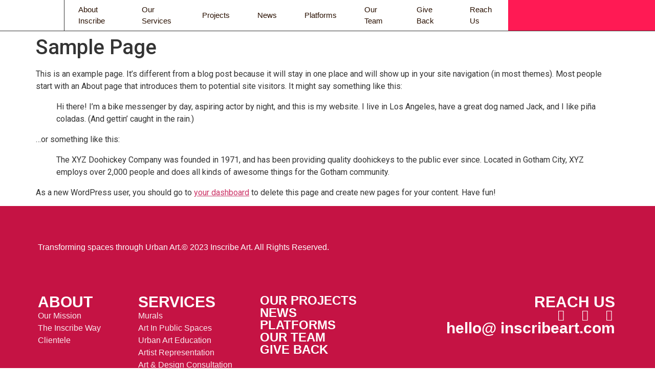

--- FILE ---
content_type: text/html; charset=UTF-8
request_url: https://inscribeart.com/sample-page/
body_size: 16669
content:
                                                                                                                                                                                                                                                                                                                                                                                                                                                                                                    <!DOCTYPE html>
<html lang="en-US">
<head>
	<meta charset="UTF-8" />
	<meta name="viewport" content="width=device-width, initial-scale=1" />
	<link rel="profile" href="http://gmpg.org/xfn/11" />
	<link rel="pingback" href="https://inscribeart.com/xmlrpc.php" />
	<title>Sample Page &#8211; Inscribe Art</title>
<meta name='robots' content='max-image-preview:large' />
<link rel='dns-prefetch' href='//www.googletagmanager.com' />
<link rel="alternate" type="application/rss+xml" title="Inscribe Art &raquo; Feed" href="https://inscribeart.com/feed/" />
<link rel="alternate" type="application/rss+xml" title="Inscribe Art &raquo; Comments Feed" href="https://inscribeart.com/comments/feed/" />
<link rel="alternate" type="application/rss+xml" title="Inscribe Art &raquo; Sample Page Comments Feed" href="https://inscribeart.com/sample-page/feed/" />
<script>
window._wpemojiSettings = {"baseUrl":"https:\/\/s.w.org\/images\/core\/emoji\/14.0.0\/72x72\/","ext":".png","svgUrl":"https:\/\/s.w.org\/images\/core\/emoji\/14.0.0\/svg\/","svgExt":".svg","source":{"concatemoji":"https:\/\/inscribeart.com\/wp-includes\/js\/wp-emoji-release.min.js?ver=6.2.8"}};
/*! This file is auto-generated */
!function(e,a,t){var n,r,o,i=a.createElement("canvas"),p=i.getContext&&i.getContext("2d");function s(e,t){p.clearRect(0,0,i.width,i.height),p.fillText(e,0,0);e=i.toDataURL();return p.clearRect(0,0,i.width,i.height),p.fillText(t,0,0),e===i.toDataURL()}function c(e){var t=a.createElement("script");t.src=e,t.defer=t.type="text/javascript",a.getElementsByTagName("head")[0].appendChild(t)}for(o=Array("flag","emoji"),t.supports={everything:!0,everythingExceptFlag:!0},r=0;r<o.length;r++)t.supports[o[r]]=function(e){if(p&&p.fillText)switch(p.textBaseline="top",p.font="600 32px Arial",e){case"flag":return s("\ud83c\udff3\ufe0f\u200d\u26a7\ufe0f","\ud83c\udff3\ufe0f\u200b\u26a7\ufe0f")?!1:!s("\ud83c\uddfa\ud83c\uddf3","\ud83c\uddfa\u200b\ud83c\uddf3")&&!s("\ud83c\udff4\udb40\udc67\udb40\udc62\udb40\udc65\udb40\udc6e\udb40\udc67\udb40\udc7f","\ud83c\udff4\u200b\udb40\udc67\u200b\udb40\udc62\u200b\udb40\udc65\u200b\udb40\udc6e\u200b\udb40\udc67\u200b\udb40\udc7f");case"emoji":return!s("\ud83e\udef1\ud83c\udffb\u200d\ud83e\udef2\ud83c\udfff","\ud83e\udef1\ud83c\udffb\u200b\ud83e\udef2\ud83c\udfff")}return!1}(o[r]),t.supports.everything=t.supports.everything&&t.supports[o[r]],"flag"!==o[r]&&(t.supports.everythingExceptFlag=t.supports.everythingExceptFlag&&t.supports[o[r]]);t.supports.everythingExceptFlag=t.supports.everythingExceptFlag&&!t.supports.flag,t.DOMReady=!1,t.readyCallback=function(){t.DOMReady=!0},t.supports.everything||(n=function(){t.readyCallback()},a.addEventListener?(a.addEventListener("DOMContentLoaded",n,!1),e.addEventListener("load",n,!1)):(e.attachEvent("onload",n),a.attachEvent("onreadystatechange",function(){"complete"===a.readyState&&t.readyCallback()})),(e=t.source||{}).concatemoji?c(e.concatemoji):e.wpemoji&&e.twemoji&&(c(e.twemoji),c(e.wpemoji)))}(window,document,window._wpemojiSettings);
</script>
<style>
img.wp-smiley,
img.emoji {
	display: inline !important;
	border: none !important;
	box-shadow: none !important;
	height: 1em !important;
	width: 1em !important;
	margin: 0 0.07em !important;
	vertical-align: -0.1em !important;
	background: none !important;
	padding: 0 !important;
}
</style>
	
<link rel='stylesheet' id='sbi_styles-css' href='https://inscribeart.com/wp-content/plugins/instagram-feed/css/sbi-styles.min.css?ver=6.6.1' media='all' />
<link rel='stylesheet' id='hfe-widgets-style-css' href='https://inscribeart.com/wp-content/plugins/header-footer-elementor/inc/widgets-css/frontend.css?ver=2.0.6' media='all' />
<link rel='stylesheet' id='premium-addons-css' href='https://inscribeart.com/wp-content/plugins/premium-addons-for-elementor/assets/frontend/min-css/premium-addons.min.css?ver=4.10.78' media='all' />
<link rel='stylesheet' id='wp-block-library-css' href='https://inscribeart.com/wp-includes/css/dist/block-library/style.min.css?ver=6.2.8' media='all' />
<link rel='stylesheet' id='jet-engine-frontend-css' href='https://inscribeart.com/wp-content/plugins/jet-engine/assets/css/frontend.css?ver=3.0.1' media='all' />
<link rel='stylesheet' id='classic-theme-styles-css' href='https://inscribeart.com/wp-includes/css/classic-themes.min.css?ver=6.2.8' media='all' />
<style id='global-styles-inline-css'>
body{--wp--preset--color--black: #000000;--wp--preset--color--cyan-bluish-gray: #abb8c3;--wp--preset--color--white: #ffffff;--wp--preset--color--pale-pink: #f78da7;--wp--preset--color--vivid-red: #cf2e2e;--wp--preset--color--luminous-vivid-orange: #ff6900;--wp--preset--color--luminous-vivid-amber: #fcb900;--wp--preset--color--light-green-cyan: #7bdcb5;--wp--preset--color--vivid-green-cyan: #00d084;--wp--preset--color--pale-cyan-blue: #8ed1fc;--wp--preset--color--vivid-cyan-blue: #0693e3;--wp--preset--color--vivid-purple: #9b51e0;--wp--preset--gradient--vivid-cyan-blue-to-vivid-purple: linear-gradient(135deg,rgba(6,147,227,1) 0%,rgb(155,81,224) 100%);--wp--preset--gradient--light-green-cyan-to-vivid-green-cyan: linear-gradient(135deg,rgb(122,220,180) 0%,rgb(0,208,130) 100%);--wp--preset--gradient--luminous-vivid-amber-to-luminous-vivid-orange: linear-gradient(135deg,rgba(252,185,0,1) 0%,rgba(255,105,0,1) 100%);--wp--preset--gradient--luminous-vivid-orange-to-vivid-red: linear-gradient(135deg,rgba(255,105,0,1) 0%,rgb(207,46,46) 100%);--wp--preset--gradient--very-light-gray-to-cyan-bluish-gray: linear-gradient(135deg,rgb(238,238,238) 0%,rgb(169,184,195) 100%);--wp--preset--gradient--cool-to-warm-spectrum: linear-gradient(135deg,rgb(74,234,220) 0%,rgb(151,120,209) 20%,rgb(207,42,186) 40%,rgb(238,44,130) 60%,rgb(251,105,98) 80%,rgb(254,248,76) 100%);--wp--preset--gradient--blush-light-purple: linear-gradient(135deg,rgb(255,206,236) 0%,rgb(152,150,240) 100%);--wp--preset--gradient--blush-bordeaux: linear-gradient(135deg,rgb(254,205,165) 0%,rgb(254,45,45) 50%,rgb(107,0,62) 100%);--wp--preset--gradient--luminous-dusk: linear-gradient(135deg,rgb(255,203,112) 0%,rgb(199,81,192) 50%,rgb(65,88,208) 100%);--wp--preset--gradient--pale-ocean: linear-gradient(135deg,rgb(255,245,203) 0%,rgb(182,227,212) 50%,rgb(51,167,181) 100%);--wp--preset--gradient--electric-grass: linear-gradient(135deg,rgb(202,248,128) 0%,rgb(113,206,126) 100%);--wp--preset--gradient--midnight: linear-gradient(135deg,rgb(2,3,129) 0%,rgb(40,116,252) 100%);--wp--preset--duotone--dark-grayscale: url('#wp-duotone-dark-grayscale');--wp--preset--duotone--grayscale: url('#wp-duotone-grayscale');--wp--preset--duotone--purple-yellow: url('#wp-duotone-purple-yellow');--wp--preset--duotone--blue-red: url('#wp-duotone-blue-red');--wp--preset--duotone--midnight: url('#wp-duotone-midnight');--wp--preset--duotone--magenta-yellow: url('#wp-duotone-magenta-yellow');--wp--preset--duotone--purple-green: url('#wp-duotone-purple-green');--wp--preset--duotone--blue-orange: url('#wp-duotone-blue-orange');--wp--preset--font-size--small: 13px;--wp--preset--font-size--medium: 20px;--wp--preset--font-size--large: 36px;--wp--preset--font-size--x-large: 42px;--wp--preset--spacing--20: 0.44rem;--wp--preset--spacing--30: 0.67rem;--wp--preset--spacing--40: 1rem;--wp--preset--spacing--50: 1.5rem;--wp--preset--spacing--60: 2.25rem;--wp--preset--spacing--70: 3.38rem;--wp--preset--spacing--80: 5.06rem;--wp--preset--shadow--natural: 6px 6px 9px rgba(0, 0, 0, 0.2);--wp--preset--shadow--deep: 12px 12px 50px rgba(0, 0, 0, 0.4);--wp--preset--shadow--sharp: 6px 6px 0px rgba(0, 0, 0, 0.2);--wp--preset--shadow--outlined: 6px 6px 0px -3px rgba(255, 255, 255, 1), 6px 6px rgba(0, 0, 0, 1);--wp--preset--shadow--crisp: 6px 6px 0px rgba(0, 0, 0, 1);}:where(.is-layout-flex){gap: 0.5em;}body .is-layout-flow > .alignleft{float: left;margin-inline-start: 0;margin-inline-end: 2em;}body .is-layout-flow > .alignright{float: right;margin-inline-start: 2em;margin-inline-end: 0;}body .is-layout-flow > .aligncenter{margin-left: auto !important;margin-right: auto !important;}body .is-layout-constrained > .alignleft{float: left;margin-inline-start: 0;margin-inline-end: 2em;}body .is-layout-constrained > .alignright{float: right;margin-inline-start: 2em;margin-inline-end: 0;}body .is-layout-constrained > .aligncenter{margin-left: auto !important;margin-right: auto !important;}body .is-layout-constrained > :where(:not(.alignleft):not(.alignright):not(.alignfull)){max-width: var(--wp--style--global--content-size);margin-left: auto !important;margin-right: auto !important;}body .is-layout-constrained > .alignwide{max-width: var(--wp--style--global--wide-size);}body .is-layout-flex{display: flex;}body .is-layout-flex{flex-wrap: wrap;align-items: center;}body .is-layout-flex > *{margin: 0;}:where(.wp-block-columns.is-layout-flex){gap: 2em;}.has-black-color{color: var(--wp--preset--color--black) !important;}.has-cyan-bluish-gray-color{color: var(--wp--preset--color--cyan-bluish-gray) !important;}.has-white-color{color: var(--wp--preset--color--white) !important;}.has-pale-pink-color{color: var(--wp--preset--color--pale-pink) !important;}.has-vivid-red-color{color: var(--wp--preset--color--vivid-red) !important;}.has-luminous-vivid-orange-color{color: var(--wp--preset--color--luminous-vivid-orange) !important;}.has-luminous-vivid-amber-color{color: var(--wp--preset--color--luminous-vivid-amber) !important;}.has-light-green-cyan-color{color: var(--wp--preset--color--light-green-cyan) !important;}.has-vivid-green-cyan-color{color: var(--wp--preset--color--vivid-green-cyan) !important;}.has-pale-cyan-blue-color{color: var(--wp--preset--color--pale-cyan-blue) !important;}.has-vivid-cyan-blue-color{color: var(--wp--preset--color--vivid-cyan-blue) !important;}.has-vivid-purple-color{color: var(--wp--preset--color--vivid-purple) !important;}.has-black-background-color{background-color: var(--wp--preset--color--black) !important;}.has-cyan-bluish-gray-background-color{background-color: var(--wp--preset--color--cyan-bluish-gray) !important;}.has-white-background-color{background-color: var(--wp--preset--color--white) !important;}.has-pale-pink-background-color{background-color: var(--wp--preset--color--pale-pink) !important;}.has-vivid-red-background-color{background-color: var(--wp--preset--color--vivid-red) !important;}.has-luminous-vivid-orange-background-color{background-color: var(--wp--preset--color--luminous-vivid-orange) !important;}.has-luminous-vivid-amber-background-color{background-color: var(--wp--preset--color--luminous-vivid-amber) !important;}.has-light-green-cyan-background-color{background-color: var(--wp--preset--color--light-green-cyan) !important;}.has-vivid-green-cyan-background-color{background-color: var(--wp--preset--color--vivid-green-cyan) !important;}.has-pale-cyan-blue-background-color{background-color: var(--wp--preset--color--pale-cyan-blue) !important;}.has-vivid-cyan-blue-background-color{background-color: var(--wp--preset--color--vivid-cyan-blue) !important;}.has-vivid-purple-background-color{background-color: var(--wp--preset--color--vivid-purple) !important;}.has-black-border-color{border-color: var(--wp--preset--color--black) !important;}.has-cyan-bluish-gray-border-color{border-color: var(--wp--preset--color--cyan-bluish-gray) !important;}.has-white-border-color{border-color: var(--wp--preset--color--white) !important;}.has-pale-pink-border-color{border-color: var(--wp--preset--color--pale-pink) !important;}.has-vivid-red-border-color{border-color: var(--wp--preset--color--vivid-red) !important;}.has-luminous-vivid-orange-border-color{border-color: var(--wp--preset--color--luminous-vivid-orange) !important;}.has-luminous-vivid-amber-border-color{border-color: var(--wp--preset--color--luminous-vivid-amber) !important;}.has-light-green-cyan-border-color{border-color: var(--wp--preset--color--light-green-cyan) !important;}.has-vivid-green-cyan-border-color{border-color: var(--wp--preset--color--vivid-green-cyan) !important;}.has-pale-cyan-blue-border-color{border-color: var(--wp--preset--color--pale-cyan-blue) !important;}.has-vivid-cyan-blue-border-color{border-color: var(--wp--preset--color--vivid-cyan-blue) !important;}.has-vivid-purple-border-color{border-color: var(--wp--preset--color--vivid-purple) !important;}.has-vivid-cyan-blue-to-vivid-purple-gradient-background{background: var(--wp--preset--gradient--vivid-cyan-blue-to-vivid-purple) !important;}.has-light-green-cyan-to-vivid-green-cyan-gradient-background{background: var(--wp--preset--gradient--light-green-cyan-to-vivid-green-cyan) !important;}.has-luminous-vivid-amber-to-luminous-vivid-orange-gradient-background{background: var(--wp--preset--gradient--luminous-vivid-amber-to-luminous-vivid-orange) !important;}.has-luminous-vivid-orange-to-vivid-red-gradient-background{background: var(--wp--preset--gradient--luminous-vivid-orange-to-vivid-red) !important;}.has-very-light-gray-to-cyan-bluish-gray-gradient-background{background: var(--wp--preset--gradient--very-light-gray-to-cyan-bluish-gray) !important;}.has-cool-to-warm-spectrum-gradient-background{background: var(--wp--preset--gradient--cool-to-warm-spectrum) !important;}.has-blush-light-purple-gradient-background{background: var(--wp--preset--gradient--blush-light-purple) !important;}.has-blush-bordeaux-gradient-background{background: var(--wp--preset--gradient--blush-bordeaux) !important;}.has-luminous-dusk-gradient-background{background: var(--wp--preset--gradient--luminous-dusk) !important;}.has-pale-ocean-gradient-background{background: var(--wp--preset--gradient--pale-ocean) !important;}.has-electric-grass-gradient-background{background: var(--wp--preset--gradient--electric-grass) !important;}.has-midnight-gradient-background{background: var(--wp--preset--gradient--midnight) !important;}.has-small-font-size{font-size: var(--wp--preset--font-size--small) !important;}.has-medium-font-size{font-size: var(--wp--preset--font-size--medium) !important;}.has-large-font-size{font-size: var(--wp--preset--font-size--large) !important;}.has-x-large-font-size{font-size: var(--wp--preset--font-size--x-large) !important;}
.wp-block-navigation a:where(:not(.wp-element-button)){color: inherit;}
:where(.wp-block-columns.is-layout-flex){gap: 2em;}
.wp-block-pullquote{font-size: 1.5em;line-height: 1.6;}
</style>
<link rel='stylesheet' id='hfe-style-css' href='https://inscribeart.com/wp-content/plugins/header-footer-elementor/assets/css/header-footer-elementor.css?ver=2.0.6' media='all' />
<link rel='stylesheet' id='elementor-icons-css' href='https://inscribeart.com/wp-content/plugins/elementor/assets/lib/eicons/css/elementor-icons.min.css?ver=5.23.0' media='all' />
<link rel='stylesheet' id='elementor-frontend-css' href='https://inscribeart.com/wp-content/plugins/elementor/assets/css/frontend-lite.min.css?ver=3.17.3' media='all' />
<link rel='stylesheet' id='swiper-css' href='https://inscribeart.com/wp-content/plugins/qi-addons-for-elementor/assets/plugins/swiper/8.4.5/swiper.min.css?ver=6.2.8' media='all' />
<link rel='stylesheet' id='elementor-post-5-css' href='https://inscribeart.com/wp-content/uploads/elementor/css/post-5.css?ver=1701258435' media='all' />
<link rel='stylesheet' id='elementor-pro-css' href='https://inscribeart.com/wp-content/plugins/elementor-pro/assets/css/frontend-lite.min.css?ver=3.17.1' media='all' />
<link rel='stylesheet' id='sbistyles-css' href='https://inscribeart.com/wp-content/plugins/instagram-feed/css/sbi-styles.min.css?ver=6.6.1' media='all' />
<link rel='stylesheet' id='elementor-global-css' href='https://inscribeart.com/wp-content/uploads/elementor/css/global.css?ver=1701258437' media='all' />
<link rel='stylesheet' id='elementor-post-7-css' href='https://inscribeart.com/wp-content/uploads/elementor/css/post-7.css?ver=1701258437' media='all' />
<link rel='stylesheet' id='elementor-post-231-css' href='https://inscribeart.com/wp-content/uploads/elementor/css/post-231.css?ver=1701258437' media='all' />
<link rel='stylesheet' id='elementor-post-216-css' href='https://inscribeart.com/wp-content/uploads/elementor/css/post-216.css?ver=1701258437' media='all' />
<link rel='stylesheet' id='pa-admin-bar-css' href='https://inscribeart.com/wp-content/plugins/premium-addons-for-elementor/admin/assets/css/admin-bar.css?ver=4.10.78' media='all' />
<link rel='stylesheet' id='qi-addons-for-elementor-grid-style-css' href='https://inscribeart.com/wp-content/plugins/qi-addons-for-elementor/assets/css/grid.min.css?ver=1.8.3' media='all' />
<link rel='stylesheet' id='qi-addons-for-elementor-helper-parts-style-css' href='https://inscribeart.com/wp-content/plugins/qi-addons-for-elementor/assets/css/helper-parts.min.css?ver=1.8.3' media='all' />
<link rel='stylesheet' id='qi-addons-for-elementor-style-css' href='https://inscribeart.com/wp-content/plugins/qi-addons-for-elementor/assets/css/main.min.css?ver=1.8.3' media='all' />
<link rel='stylesheet' id='hello-elementor-css' href='https://inscribeart.com/wp-content/themes/hello-elementor/style.min.css?ver=2.7.1' media='all' />
<link rel='stylesheet' id='hello-elementor-theme-style-css' href='https://inscribeart.com/wp-content/themes/hello-elementor/theme.min.css?ver=2.7.1' media='all' />
<link rel='stylesheet' id='hfe-icons-list-css' href='https://inscribeart.com/wp-content/plugins/elementor/assets/css/widget-icon-list.min.css?ver=3.24.3' media='all' />
<link rel='stylesheet' id='hfe-social-icons-css' href='https://inscribeart.com/wp-content/plugins/elementor/assets/css/widget-social-icons.min.css?ver=3.24.0' media='all' />
<link rel='stylesheet' id='hfe-social-share-icons-brands-css' href='https://inscribeart.com/wp-content/plugins/elementor/assets/lib/font-awesome/css/brands.css?ver=5.15.3' media='all' />
<link rel='stylesheet' id='hfe-social-share-icons-fontawesome-css' href='https://inscribeart.com/wp-content/plugins/elementor/assets/lib/font-awesome/css/fontawesome.css?ver=5.15.3' media='all' />
<link rel='stylesheet' id='hfe-nav-menu-icons-css' href='https://inscribeart.com/wp-content/plugins/elementor/assets/lib/font-awesome/css/solid.css?ver=5.15.3' media='all' />
<link rel='stylesheet' id='hfe-widget-blockquote-css' href='https://inscribeart.com/wp-content/plugins/elementor-pro/assets/css/widget-blockquote.min.css?ver=3.25.0' media='all' />
<link rel='stylesheet' id='eael-general-css' href='https://inscribeart.com/wp-content/plugins/essential-addons-for-elementor-lite/assets/front-end/css/view/general.min.css?ver=6.1.0' media='all' />
<link rel='stylesheet' id='bdt-uikit-css' href='https://inscribeart.com/wp-content/plugins/bdthemes-prime-slider-lite/assets/css/bdt-uikit.css?ver=3.21.7' media='all' />
<link rel='stylesheet' id='prime-slider-site-css' href='https://inscribeart.com/wp-content/plugins/bdthemes-prime-slider-lite/assets/css/prime-slider-site.css?ver=3.16.6' media='all' />
<link rel='stylesheet' id='google-fonts-1-css' href='https://fonts.googleapis.com/css?family=Roboto%3A100%2C100italic%2C200%2C200italic%2C300%2C300italic%2C400%2C400italic%2C500%2C500italic%2C600%2C600italic%2C700%2C700italic%2C800%2C800italic%2C900%2C900italic%7CRoboto+Slab%3A100%2C100italic%2C200%2C200italic%2C300%2C300italic%2C400%2C400italic%2C500%2C500italic%2C600%2C600italic%2C700%2C700italic%2C800%2C800italic%2C900%2C900italic&#038;display=swap&#038;ver=6.2.8' media='all' />
<link rel='stylesheet' id='elementor-icons-shared-0-css' href='https://inscribeart.com/wp-content/plugins/elementor/assets/lib/font-awesome/css/fontawesome.min.css?ver=5.15.3' media='all' />
<link rel='stylesheet' id='elementor-icons-fa-solid-css' href='https://inscribeart.com/wp-content/plugins/elementor/assets/lib/font-awesome/css/solid.min.css?ver=5.15.3' media='all' />
<link rel='stylesheet' id='elementor-icons-fa-brands-css' href='https://inscribeart.com/wp-content/plugins/elementor/assets/lib/font-awesome/css/brands.min.css?ver=5.15.3' media='all' />
<link rel="preconnect" href="https://fonts.gstatic.com/" crossorigin><script src='https://inscribeart.com/wp-includes/js/jquery/jquery.min.js?ver=3.6.4' id='jquery-core-js'></script>
<script src='https://inscribeart.com/wp-includes/js/jquery/jquery-migrate.min.js?ver=3.4.0' id='jquery-migrate-js'></script>
<script id='jquery-js-after'>
!function($){"use strict";$(document).ready(function(){$(this).scrollTop()>100&&$(".hfe-scroll-to-top-wrap").removeClass("hfe-scroll-to-top-hide"),$(window).scroll(function(){$(this).scrollTop()<100?$(".hfe-scroll-to-top-wrap").fadeOut(300):$(".hfe-scroll-to-top-wrap").fadeIn(300)}),$(".hfe-scroll-to-top-wrap").on("click",function(){$("html, body").animate({scrollTop:0},300);return!1})})}(jQuery);
</script>

<!-- Google tag (gtag.js) snippet added by Site Kit -->

<!-- Google Analytics snippet added by Site Kit -->
<script src='https://www.googletagmanager.com/gtag/js?id=G-Q6QR8GQP8H' id='google_gtagjs-js' async></script>
<script id='google_gtagjs-js-after'>
window.dataLayer = window.dataLayer || [];function gtag(){dataLayer.push(arguments);}
gtag("set","linker",{"domains":["inscribeart.com"]});
gtag("js", new Date());
gtag("set", "developer_id.dZTNiMT", true);
gtag("config", "G-Q6QR8GQP8H");
</script>

<!-- End Google tag (gtag.js) snippet added by Site Kit -->
<script src='https://inscribeart.com/wp-content/plugins/bdthemes-prime-slider-lite/assets/js/bdt-uikit.min.js?ver=3.21.7' id='bdt-uikit-js'></script>
<link rel="https://api.w.org/" href="https://inscribeart.com/wp-json/" /><link rel="alternate" type="application/json" href="https://inscribeart.com/wp-json/wp/v2/pages/2" /><link rel="EditURI" type="application/rsd+xml" title="RSD" href="https://inscribeart.com/xmlrpc.php?rsd" />
<link rel="wlwmanifest" type="application/wlwmanifest+xml" href="https://inscribeart.com/wp-includes/wlwmanifest.xml" />
<meta name="generator" content="WordPress 6.2.8" />
<link rel="canonical" href="https://inscribeart.com/sample-page/" />
<link rel='shortlink' href='https://inscribeart.com/?p=2' />
<link rel="alternate" type="application/json+oembed" href="https://inscribeart.com/wp-json/oembed/1.0/embed?url=https%3A%2F%2Finscribeart.com%2Fsample-page%2F" />
<link rel="alternate" type="text/xml+oembed" href="https://inscribeart.com/wp-json/oembed/1.0/embed?url=https%3A%2F%2Finscribeart.com%2Fsample-page%2F&#038;format=xml" />
<meta name="generator" content="Site Kit by Google 1.144.0" /><meta name="generator" content="Elementor 3.17.3; features: e_dom_optimization, e_optimized_assets_loading, e_optimized_css_loading, additional_custom_breakpoints; settings: css_print_method-external, google_font-enabled, font_display-swap">
<link rel="icon" href="https://inscribeart.com/wp-content/uploads/2023/05/Untitled-removebg-preview-150x150.png" sizes="32x32" />
<link rel="icon" href="https://inscribeart.com/wp-content/uploads/2023/05/Untitled-removebg-preview.png" sizes="192x192" />
<link rel="apple-touch-icon" href="https://inscribeart.com/wp-content/uploads/2023/05/Untitled-removebg-preview.png" />
<meta name="msapplication-TileImage" content="https://inscribeart.com/wp-content/uploads/2023/05/Untitled-removebg-preview.png" />
</head>

<body class="page-template-default page page-id-2 ehf-header ehf-footer ehf-template-hello-elementor ehf-stylesheet-hello-elementor qodef-qi--no-touch qi-addons-for-elementor-1.8.3 elementor-default elementor-kit-5">
<svg xmlns="http://www.w3.org/2000/svg" viewBox="0 0 0 0" width="0" height="0" focusable="false" role="none" style="visibility: hidden; position: absolute; left: -9999px; overflow: hidden;" ><defs><filter id="wp-duotone-dark-grayscale"><feColorMatrix color-interpolation-filters="sRGB" type="matrix" values=" .299 .587 .114 0 0 .299 .587 .114 0 0 .299 .587 .114 0 0 .299 .587 .114 0 0 " /><feComponentTransfer color-interpolation-filters="sRGB" ><feFuncR type="table" tableValues="0 0.49803921568627" /><feFuncG type="table" tableValues="0 0.49803921568627" /><feFuncB type="table" tableValues="0 0.49803921568627" /><feFuncA type="table" tableValues="1 1" /></feComponentTransfer><feComposite in2="SourceGraphic" operator="in" /></filter></defs></svg><svg xmlns="http://www.w3.org/2000/svg" viewBox="0 0 0 0" width="0" height="0" focusable="false" role="none" style="visibility: hidden; position: absolute; left: -9999px; overflow: hidden;" ><defs><filter id="wp-duotone-grayscale"><feColorMatrix color-interpolation-filters="sRGB" type="matrix" values=" .299 .587 .114 0 0 .299 .587 .114 0 0 .299 .587 .114 0 0 .299 .587 .114 0 0 " /><feComponentTransfer color-interpolation-filters="sRGB" ><feFuncR type="table" tableValues="0 1" /><feFuncG type="table" tableValues="0 1" /><feFuncB type="table" tableValues="0 1" /><feFuncA type="table" tableValues="1 1" /></feComponentTransfer><feComposite in2="SourceGraphic" operator="in" /></filter></defs></svg><svg xmlns="http://www.w3.org/2000/svg" viewBox="0 0 0 0" width="0" height="0" focusable="false" role="none" style="visibility: hidden; position: absolute; left: -9999px; overflow: hidden;" ><defs><filter id="wp-duotone-purple-yellow"><feColorMatrix color-interpolation-filters="sRGB" type="matrix" values=" .299 .587 .114 0 0 .299 .587 .114 0 0 .299 .587 .114 0 0 .299 .587 .114 0 0 " /><feComponentTransfer color-interpolation-filters="sRGB" ><feFuncR type="table" tableValues="0.54901960784314 0.98823529411765" /><feFuncG type="table" tableValues="0 1" /><feFuncB type="table" tableValues="0.71764705882353 0.25490196078431" /><feFuncA type="table" tableValues="1 1" /></feComponentTransfer><feComposite in2="SourceGraphic" operator="in" /></filter></defs></svg><svg xmlns="http://www.w3.org/2000/svg" viewBox="0 0 0 0" width="0" height="0" focusable="false" role="none" style="visibility: hidden; position: absolute; left: -9999px; overflow: hidden;" ><defs><filter id="wp-duotone-blue-red"><feColorMatrix color-interpolation-filters="sRGB" type="matrix" values=" .299 .587 .114 0 0 .299 .587 .114 0 0 .299 .587 .114 0 0 .299 .587 .114 0 0 " /><feComponentTransfer color-interpolation-filters="sRGB" ><feFuncR type="table" tableValues="0 1" /><feFuncG type="table" tableValues="0 0.27843137254902" /><feFuncB type="table" tableValues="0.5921568627451 0.27843137254902" /><feFuncA type="table" tableValues="1 1" /></feComponentTransfer><feComposite in2="SourceGraphic" operator="in" /></filter></defs></svg><svg xmlns="http://www.w3.org/2000/svg" viewBox="0 0 0 0" width="0" height="0" focusable="false" role="none" style="visibility: hidden; position: absolute; left: -9999px; overflow: hidden;" ><defs><filter id="wp-duotone-midnight"><feColorMatrix color-interpolation-filters="sRGB" type="matrix" values=" .299 .587 .114 0 0 .299 .587 .114 0 0 .299 .587 .114 0 0 .299 .587 .114 0 0 " /><feComponentTransfer color-interpolation-filters="sRGB" ><feFuncR type="table" tableValues="0 0" /><feFuncG type="table" tableValues="0 0.64705882352941" /><feFuncB type="table" tableValues="0 1" /><feFuncA type="table" tableValues="1 1" /></feComponentTransfer><feComposite in2="SourceGraphic" operator="in" /></filter></defs></svg><svg xmlns="http://www.w3.org/2000/svg" viewBox="0 0 0 0" width="0" height="0" focusable="false" role="none" style="visibility: hidden; position: absolute; left: -9999px; overflow: hidden;" ><defs><filter id="wp-duotone-magenta-yellow"><feColorMatrix color-interpolation-filters="sRGB" type="matrix" values=" .299 .587 .114 0 0 .299 .587 .114 0 0 .299 .587 .114 0 0 .299 .587 .114 0 0 " /><feComponentTransfer color-interpolation-filters="sRGB" ><feFuncR type="table" tableValues="0.78039215686275 1" /><feFuncG type="table" tableValues="0 0.94901960784314" /><feFuncB type="table" tableValues="0.35294117647059 0.47058823529412" /><feFuncA type="table" tableValues="1 1" /></feComponentTransfer><feComposite in2="SourceGraphic" operator="in" /></filter></defs></svg><svg xmlns="http://www.w3.org/2000/svg" viewBox="0 0 0 0" width="0" height="0" focusable="false" role="none" style="visibility: hidden; position: absolute; left: -9999px; overflow: hidden;" ><defs><filter id="wp-duotone-purple-green"><feColorMatrix color-interpolation-filters="sRGB" type="matrix" values=" .299 .587 .114 0 0 .299 .587 .114 0 0 .299 .587 .114 0 0 .299 .587 .114 0 0 " /><feComponentTransfer color-interpolation-filters="sRGB" ><feFuncR type="table" tableValues="0.65098039215686 0.40392156862745" /><feFuncG type="table" tableValues="0 1" /><feFuncB type="table" tableValues="0.44705882352941 0.4" /><feFuncA type="table" tableValues="1 1" /></feComponentTransfer><feComposite in2="SourceGraphic" operator="in" /></filter></defs></svg><svg xmlns="http://www.w3.org/2000/svg" viewBox="0 0 0 0" width="0" height="0" focusable="false" role="none" style="visibility: hidden; position: absolute; left: -9999px; overflow: hidden;" ><defs><filter id="wp-duotone-blue-orange"><feColorMatrix color-interpolation-filters="sRGB" type="matrix" values=" .299 .587 .114 0 0 .299 .587 .114 0 0 .299 .587 .114 0 0 .299 .587 .114 0 0 " /><feComponentTransfer color-interpolation-filters="sRGB" ><feFuncR type="table" tableValues="0.098039215686275 1" /><feFuncG type="table" tableValues="0 0.66274509803922" /><feFuncB type="table" tableValues="0.84705882352941 0.41960784313725" /><feFuncA type="table" tableValues="1 1" /></feComponentTransfer><feComposite in2="SourceGraphic" operator="in" /></filter></defs></svg><div id="page" class="hfeed site">

		<header id="masthead" itemscope="itemscope" itemtype="https://schema.org/WPHeader">
			<p class="main-title bhf-hidden" itemprop="headline"><a href="https://inscribeart.com" title="Inscribe Art" rel="home">Inscribe Art</a></p>
					<div data-elementor-type="wp-post" data-elementor-id="7" class="elementor elementor-7" data-elementor-post-type="elementor-hf">
							<div class="elementor-element elementor-element-45f8fd3 e-con-full elementor-hidden-mobile e-flex e-con e-parent" data-id="45f8fd3" data-element_type="container" data-settings="{&quot;content_width&quot;:&quot;full&quot;}" data-core-v316-plus="true">
		<div class="elementor-element elementor-element-5dfaa4e e-con-full e-flex e-con e-parent" data-id="5dfaa4e" data-element_type="container" data-settings="{&quot;content_width&quot;:&quot;full&quot;}" data-core-v316-plus="true">
				<div class="elementor-element elementor-element-1c1bcbe elementor-widget elementor-widget-image" data-id="1c1bcbe" data-element_type="widget" data-widget_type="image.default">
				<div class="elementor-widget-container">
			<style>/*! elementor - v3.17.0 - 08-11-2023 */
.elementor-widget-image{text-align:center}.elementor-widget-image a{display:inline-block}.elementor-widget-image a img[src$=".svg"]{width:48px}.elementor-widget-image img{vertical-align:middle;display:inline-block}</style>													<a href="https://inscribeart.com/">
							<img width="190" height="218" src="https://inscribeart.com/wp-content/uploads/2023/04/inscribedark-1-1.png" class="attachment-full size-full wp-image-1269" alt="" loading="lazy" />								</a>
															</div>
				</div>
				</div>
		<div class="elementor-element elementor-element-578d6a9 e-con-full e-flex e-con e-parent" data-id="578d6a9" data-element_type="container" data-settings="{&quot;content_width&quot;:&quot;full&quot;}" data-core-v316-plus="true">
				<div class="elementor-element elementor-element-e84798f premium-nav-hor premium-nav-none premium-ham-dropdown elementor-widget elementor-widget-premium-nav-menu" data-id="e84798f" data-element_type="widget" data-settings="{&quot;submenu_icon&quot;:{&quot;value&quot;:&quot;fas fa-angle-down&quot;,&quot;library&quot;:&quot;fa-solid&quot;},&quot;submenu_item_icon&quot;:{&quot;value&quot;:&quot;&quot;,&quot;library&quot;:&quot;&quot;}}" data-widget_type="premium-nav-menu.default">
				<div class="elementor-widget-container">
						<div data-settings="{&quot;breakpoint&quot;:1024,&quot;mobileLayout&quot;:&quot;dropdown&quot;,&quot;mainLayout&quot;:&quot;hor&quot;,&quot;stretchDropdown&quot;:false,&quot;hoverEffect&quot;:&quot;&quot;,&quot;submenuEvent&quot;:&quot;hover&quot;,&quot;submenuTrigger&quot;:null,&quot;closeAfterClick&quot;:false}" class="premium-nav-widget-container premium-nav-pointer-none" style="visibility:hidden; opacity:0;">
				<div class="premium-ver-inner-container">
					<div class="premium-hamburger-toggle premium-mobile-menu-icon" role="button" aria-label="Toggle Menu">
						<span class="premium-toggle-text">
							<i aria-hidden="true" class="fas fa-bars"></i>Menu						</span>
						<span class="premium-toggle-close">
							<i aria-hidden="true" class="fas fa-times"></i>Close						</span>
					</div>
												<div class="premium-nav-menu-container premium-nav-default">
								<ul id="menu-main-menu" class="premium-nav-menu premium-main-nav-menu"><li id="premium-nav-menu-item-595" class="menu-item menu-item-type-post_type menu-item-object-page premium-nav-menu-item"><a href="https://inscribeart.com/about-us/" class="premium-menu-link premium-menu-link-parent">About Inscribe</a></li>
<li id="premium-nav-menu-item-594" class="menu-item menu-item-type-post_type menu-item-object-page premium-nav-menu-item"><a href="https://inscribeart.com/our-services/" class="premium-menu-link premium-menu-link-parent">Our Services</a></li>
<li id="premium-nav-menu-item-630" class="menu-item menu-item-type-post_type menu-item-object-page premium-nav-menu-item"><a href="https://inscribeart.com/projects/" class="premium-menu-link premium-menu-link-parent">Projects</a></li>
<li id="premium-nav-menu-item-2048" class="menu-item menu-item-type-post_type menu-item-object-page premium-nav-menu-item"><a href="https://inscribeart.com/news/" class="premium-menu-link premium-menu-link-parent">News</a></li>
<li id="premium-nav-menu-item-593" class="menu-item menu-item-type-post_type menu-item-object-page premium-nav-menu-item"><a href="https://inscribeart.com/platforms/" class="premium-menu-link premium-menu-link-parent">Platforms</a></li>
<li id="premium-nav-menu-item-592" class="menu-item menu-item-type-post_type menu-item-object-page premium-nav-menu-item"><a href="https://inscribeart.com/our-team/" class="premium-menu-link premium-menu-link-parent">Our Team</a></li>
<li id="premium-nav-menu-item-591" class="menu-item menu-item-type-post_type menu-item-object-page premium-nav-menu-item"><a href="https://inscribeart.com/give-back/" class="premium-menu-link premium-menu-link-parent">Give Back</a></li>
<li id="premium-nav-menu-item-590" class="menu-item menu-item-type-post_type menu-item-object-page premium-nav-menu-item"><a href="https://inscribeart.com/reach-us/" class="premium-menu-link premium-menu-link-parent">Reach Us</a></li>
</ul>							</div>
														<div class="premium-mobile-menu-container">
								<ul id="menu-main-menu-1" class="premium-mobile-menu premium-main-mobile-menu premium-main-nav-menu"><li id="premium-nav-menu-item-5951" class="menu-item menu-item-type-post_type menu-item-object-page premium-nav-menu-item"><a href="https://inscribeart.com/about-us/" class="premium-menu-link premium-menu-link-parent">About Inscribe</a></li>
<li id="premium-nav-menu-item-5942" class="menu-item menu-item-type-post_type menu-item-object-page premium-nav-menu-item"><a href="https://inscribeart.com/our-services/" class="premium-menu-link premium-menu-link-parent">Our Services</a></li>
<li id="premium-nav-menu-item-6303" class="menu-item menu-item-type-post_type menu-item-object-page premium-nav-menu-item"><a href="https://inscribeart.com/projects/" class="premium-menu-link premium-menu-link-parent">Projects</a></li>
<li id="premium-nav-menu-item-20484" class="menu-item menu-item-type-post_type menu-item-object-page premium-nav-menu-item"><a href="https://inscribeart.com/news/" class="premium-menu-link premium-menu-link-parent">News</a></li>
<li id="premium-nav-menu-item-5935" class="menu-item menu-item-type-post_type menu-item-object-page premium-nav-menu-item"><a href="https://inscribeart.com/platforms/" class="premium-menu-link premium-menu-link-parent">Platforms</a></li>
<li id="premium-nav-menu-item-5926" class="menu-item menu-item-type-post_type menu-item-object-page premium-nav-menu-item"><a href="https://inscribeart.com/our-team/" class="premium-menu-link premium-menu-link-parent">Our Team</a></li>
<li id="premium-nav-menu-item-5917" class="menu-item menu-item-type-post_type menu-item-object-page premium-nav-menu-item"><a href="https://inscribeart.com/give-back/" class="premium-menu-link premium-menu-link-parent">Give Back</a></li>
<li id="premium-nav-menu-item-5908" class="menu-item menu-item-type-post_type menu-item-object-page premium-nav-menu-item"><a href="https://inscribeart.com/reach-us/" class="premium-menu-link premium-menu-link-parent">Reach Us</a></li>
</ul>							</div>
											</div>
			</div>
				</div>
				</div>
				</div>
		<div class="elementor-element elementor-element-0c55720 e-con-full e-flex e-con e-parent" data-id="0c55720" data-element_type="container" data-settings="{&quot;content_width&quot;:&quot;full&quot;,&quot;background_background&quot;:&quot;classic&quot;}" data-core-v316-plus="true">
				<div class="elementor-element elementor-element-cf9fdf9 elementor-widget elementor-widget-image" data-id="cf9fdf9" data-element_type="widget" data-widget_type="image.default">
				<div class="elementor-widget-container">
																<a href="https://inscribeart.com/reach-us/">
							<img width="237" height="116" src="https://inscribeart.com/wp-content/uploads/2023/04/Group-5-1.png" class="elementor-animation-grow attachment-full size-full wp-image-1102" alt="" loading="lazy" />								</a>
															</div>
				</div>
				</div>
				</div>
		<div class="elementor-element elementor-element-b2a3e96 e-con-full elementor-hidden-desktop elementor-hidden-tablet e-flex e-con e-parent" data-id="b2a3e96" data-element_type="container" data-settings="{&quot;content_width&quot;:&quot;full&quot;}" data-core-v316-plus="true">
		<div class="elementor-element elementor-element-0e7565a e-con-full e-flex e-con e-parent" data-id="0e7565a" data-element_type="container" data-settings="{&quot;content_width&quot;:&quot;full&quot;}" data-core-v316-plus="true">
				<div class="elementor-element elementor-element-60c59d6 elementor-widget elementor-widget-image" data-id="60c59d6" data-element_type="widget" data-widget_type="image.default">
				<div class="elementor-widget-container">
																<a href="https://inscribeart.com/">
							<img width="95" height="109" src="https://inscribeart.com/wp-content/uploads/2023/04/inscribedark-1.png" class="attachment-full size-full wp-image-10" alt="" loading="lazy" />								</a>
															</div>
				</div>
				</div>
		<div class="elementor-element elementor-element-0366257 e-con-full e-flex e-con e-parent" data-id="0366257" data-element_type="container" data-settings="{&quot;content_width&quot;:&quot;full&quot;}" data-core-v316-plus="true">
				<div class="elementor-element elementor-element-bbfe28f elementor-view-default elementor-widget elementor-widget-icon" data-id="bbfe28f" data-element_type="widget" data-widget_type="icon.default">
				<div class="elementor-widget-container">
					<div class="elementor-icon-wrapper">
			<a class="elementor-icon" href="#elementor-action%3Aaction%3Dpopup%3Aopen%26settings%3DeyJpZCI6Ijg0NCIsInRvZ2dsZSI6ZmFsc2V9">
			<svg xmlns="http://www.w3.org/2000/svg" width="28" height="23" viewBox="0 0 28 23" fill="none"><path d="M1.28613 1.5H12.7147M1.28613 11.5H19.8576M1.28613 21.5H27.0004" stroke="black" stroke-width="2" stroke-linecap="round" stroke-linejoin="round"></path></svg>			</a>
		</div>
				</div>
				</div>
				</div>
				</div>
							</div>
				</header>

	
<main id="content" class="site-main post-2 page type-page status-publish hentry">
			<header class="page-header">
			<h1 class="entry-title">Sample Page</h1>		</header>
		<div class="page-content">
		
<p>This is an example page. It&#8217;s different from a blog post because it will stay in one place and will show up in your site navigation (in most themes). Most people start with an About page that introduces them to potential site visitors. It might say something like this:</p>



<blockquote class="wp-block-quote"><p>Hi there! I&#8217;m a bike messenger by day, aspiring actor by night, and this is my website. I live in Los Angeles, have a great dog named Jack, and I like pi&#241;a coladas. (And gettin&#8217; caught in the rain.)</p></blockquote>



<p>&#8230;or something like this:</p>



<blockquote class="wp-block-quote"><p>The XYZ Doohickey Company was founded in 1971, and has been providing quality doohickeys to the public ever since. Located in Gotham City, XYZ employs over 2,000 people and does all kinds of awesome things for the Gotham community.</p></blockquote>



<p>As a new WordPress user, you should go to <a href="https://inscribeart.com/wp-admin/">your dashboard</a> to delete this page and create new pages for your content. Have fun!</p>
		<div class="post-tags">
					</div>
			</div>

	</main>

	
<div class='footer-width-fixer'>		<div data-elementor-type="wp-post" data-elementor-id="216" class="elementor elementor-216" data-elementor-post-type="elementor-hf">
							<div class="elementor-element elementor-element-069d0c6 e-con-full e-flex e-con e-parent" data-id="069d0c6" data-element_type="container" data-settings="{&quot;content_width&quot;:&quot;full&quot;,&quot;background_background&quot;:&quot;classic&quot;}" data-core-v316-plus="true">
				<div class="elementor-element elementor-element-f9d6e84 elementor-widget elementor-widget-image" data-id="f9d6e84" data-element_type="widget" data-widget_type="image.default">
				<div class="elementor-widget-container">
															<img width="2676" height="300" src="https://inscribeart.com/wp-content/uploads/2023/04/INSCRIBE-ART-1.png" class="attachment-full size-full wp-image-227" alt="" loading="lazy" srcset="https://inscribeart.com/wp-content/uploads/2023/04/INSCRIBE-ART-1.png 2676w, https://inscribeart.com/wp-content/uploads/2023/04/INSCRIBE-ART-1-300x34.png 300w, https://inscribeart.com/wp-content/uploads/2023/04/INSCRIBE-ART-1-1024x115.png 1024w, https://inscribeart.com/wp-content/uploads/2023/04/INSCRIBE-ART-1-768x86.png 768w, https://inscribeart.com/wp-content/uploads/2023/04/INSCRIBE-ART-1-1536x172.png 1536w, https://inscribeart.com/wp-content/uploads/2023/04/INSCRIBE-ART-1-2048x230.png 2048w" sizes="(max-width: 2676px) 100vw, 2676px" />															</div>
				</div>
		<div class="elementor-element elementor-element-fe81ab8 e-con-full e-flex e-con e-child" data-id="fe81ab8" data-element_type="container" data-settings="{&quot;content_width&quot;:&quot;full&quot;}">
				<div class="elementor-element elementor-element-8644c48 elementor-widget elementor-widget-heading" data-id="8644c48" data-element_type="widget" data-widget_type="heading.default">
				<div class="elementor-widget-container">
			<style>/*! elementor - v3.17.0 - 08-11-2023 */
.elementor-heading-title{padding:0;margin:0;line-height:1}.elementor-widget-heading .elementor-heading-title[class*=elementor-size-]>a{color:inherit;font-size:inherit;line-height:inherit}.elementor-widget-heading .elementor-heading-title.elementor-size-small{font-size:15px}.elementor-widget-heading .elementor-heading-title.elementor-size-medium{font-size:19px}.elementor-widget-heading .elementor-heading-title.elementor-size-large{font-size:29px}.elementor-widget-heading .elementor-heading-title.elementor-size-xl{font-size:39px}.elementor-widget-heading .elementor-heading-title.elementor-size-xxl{font-size:59px}</style><h2 class="elementor-heading-title elementor-size-default">Transforming spaces through Urban Art.</h2>		</div>
				</div>
				<div class="elementor-element elementor-element-d270217 elementor-widget elementor-widget-heading" data-id="d270217" data-element_type="widget" data-widget_type="heading.default">
				<div class="elementor-widget-container">
			<h2 class="elementor-heading-title elementor-size-default">© 2023 Inscribe Art. All Rights Reserved.</h2>		</div>
				</div>
				</div>
				</div>
		<div class="elementor-element elementor-element-a070024 e-con-full e-flex e-con e-parent" data-id="a070024" data-element_type="container" data-settings="{&quot;content_width&quot;:&quot;full&quot;,&quot;background_background&quot;:&quot;classic&quot;}" data-core-v316-plus="true">
		<div class="elementor-element elementor-element-9f5054e e-con-full e-flex e-con e-child" data-id="9f5054e" data-element_type="container" data-settings="{&quot;content_width&quot;:&quot;full&quot;}">
				<div class="elementor-element elementor-element-671a8c0 elementor-widget elementor-widget-heading" data-id="671a8c0" data-element_type="widget" data-widget_type="heading.default">
				<div class="elementor-widget-container">
			<h2 class="elementor-heading-title elementor-size-default">ABOUT</h2>		</div>
				</div>
				<div class="elementor-element elementor-element-d584e07 elementor-icon-list--layout-traditional elementor-list-item-link-full_width elementor-widget elementor-widget-icon-list" data-id="d584e07" data-element_type="widget" data-widget_type="icon-list.default">
				<div class="elementor-widget-container">
			<link rel="stylesheet" href="https://inscribeart.com/wp-content/plugins/elementor/assets/css/widget-icon-list.min.css">		<ul class="elementor-icon-list-items">
							<li class="elementor-icon-list-item">
											<a href="https://inscribeart.com/about-us/#mission">

											<span class="elementor-icon-list-text">Our Mission</span>
											</a>
									</li>
								<li class="elementor-icon-list-item">
											<a href="https://inscribeart.com/about-us/#inscribe">

											<span class="elementor-icon-list-text">The Inscribe Way</span>
											</a>
									</li>
								<li class="elementor-icon-list-item">
											<a href="https://inscribeart.com/about-us/#clientele">

											<span class="elementor-icon-list-text">Clientele</span>
											</a>
									</li>
						</ul>
				</div>
				</div>
				</div>
		<div class="elementor-element elementor-element-74caca9 e-con-full e-flex e-con e-child" data-id="74caca9" data-element_type="container" data-settings="{&quot;content_width&quot;:&quot;full&quot;}">
				<div class="elementor-element elementor-element-2e1d868 elementor-widget elementor-widget-heading" data-id="2e1d868" data-element_type="widget" data-widget_type="heading.default">
				<div class="elementor-widget-container">
			<h2 class="elementor-heading-title elementor-size-default">SERVICES</h2>		</div>
				</div>
				<div class="elementor-element elementor-element-604f131 elementor-icon-list--layout-traditional elementor-list-item-link-full_width elementor-widget elementor-widget-icon-list" data-id="604f131" data-element_type="widget" data-widget_type="icon-list.default">
				<div class="elementor-widget-container">
					<ul class="elementor-icon-list-items">
							<li class="elementor-icon-list-item">
											<a href="https://inscribeart.com/our-services/#murals">

											<span class="elementor-icon-list-text">Murals</span>
											</a>
									</li>
								<li class="elementor-icon-list-item">
											<a href="https://inscribeart.com/our-services/#art">

											<span class="elementor-icon-list-text">Art In Public Spaces</span>
											</a>
									</li>
								<li class="elementor-icon-list-item">
											<a href="https://inscribeart.com/our-services/#urban">

											<span class="elementor-icon-list-text">Urban Art Education</span>
											</a>
									</li>
								<li class="elementor-icon-list-item">
											<a href="https://inscribeart.com/our-services/#artist">

											<span class="elementor-icon-list-text">Artist Representation</span>
											</a>
									</li>
								<li class="elementor-icon-list-item">
											<a href="https://inscribeart.com/our-services/#consultation">

											<span class="elementor-icon-list-text">Art & Design Consultation</span>
											</a>
									</li>
						</ul>
				</div>
				</div>
				</div>
		<div class="elementor-element elementor-element-2f469d8 e-con-full e-flex e-con e-child" data-id="2f469d8" data-element_type="container" data-settings="{&quot;content_width&quot;:&quot;full&quot;}">
				<div class="elementor-element elementor-element-f5c98d4 elementor-widget elementor-widget-heading" data-id="f5c98d4" data-element_type="widget" data-widget_type="heading.default">
				<div class="elementor-widget-container">
			<h2 class="elementor-heading-title elementor-size-default"><a href="https://inscribeart.com/projects/">OUR PROJECTS</a></h2>		</div>
				</div>
				<div class="elementor-element elementor-element-115b5b1 elementor-widget elementor-widget-heading" data-id="115b5b1" data-element_type="widget" data-widget_type="heading.default">
				<div class="elementor-widget-container">
			<h2 class="elementor-heading-title elementor-size-default"><a href="https://inscribeart.com/news/">NEWS</a></h2>		</div>
				</div>
				<div class="elementor-element elementor-element-fdf0fb7 elementor-widget elementor-widget-heading" data-id="fdf0fb7" data-element_type="widget" data-widget_type="heading.default">
				<div class="elementor-widget-container">
			<h2 class="elementor-heading-title elementor-size-default"><a href="https://inscribeart.com/platforms/">PLATFORMS</a></h2>		</div>
				</div>
				<div class="elementor-element elementor-element-436137b elementor-widget elementor-widget-heading" data-id="436137b" data-element_type="widget" data-widget_type="heading.default">
				<div class="elementor-widget-container">
			<h2 class="elementor-heading-title elementor-size-default"><a href="https://inscribeart.com/our-team/">OUR TEAM</a></h2>		</div>
				</div>
				<div class="elementor-element elementor-element-f34d2a7 elementor-widget elementor-widget-heading" data-id="f34d2a7" data-element_type="widget" data-widget_type="heading.default">
				<div class="elementor-widget-container">
			<h2 class="elementor-heading-title elementor-size-default"><a href="https://inscribeart.com/give-back/">GIVE BACK</a></h2>		</div>
				</div>
				</div>
		<div class="elementor-element elementor-element-4b78282 e-con-full e-flex e-con e-child" data-id="4b78282" data-element_type="container" data-settings="{&quot;content_width&quot;:&quot;full&quot;}">
				<div class="elementor-element elementor-element-c9a8be4 elementor-widget elementor-widget-heading" data-id="c9a8be4" data-element_type="widget" data-widget_type="heading.default">
				<div class="elementor-widget-container">
			<h2 class="elementor-heading-title elementor-size-default"><a href="https://inscribeart.com/reach-us/">REACH US</a></h2>		</div>
				</div>
				<div class="elementor-element elementor-element-7fa520c elementor-icon-list--layout-inline elementor-align-right elementor-mobile-align-left elementor-list-item-link-full_width elementor-widget elementor-widget-icon-list" data-id="7fa520c" data-element_type="widget" data-widget_type="icon-list.default">
				<div class="elementor-widget-container">
					<ul class="elementor-icon-list-items elementor-inline-items">
							<li class="elementor-icon-list-item elementor-inline-item">
											<span class="elementor-icon-list-icon">
							<i aria-hidden="true" class="fab fa-facebook-f"></i>						</span>
										<span class="elementor-icon-list-text"></span>
									</li>
								<li class="elementor-icon-list-item elementor-inline-item">
											<a href="https://www.instagram.com/inscribe.art/">

												<span class="elementor-icon-list-icon">
							<i aria-hidden="true" class="fab fa-instagram"></i>						</span>
										<span class="elementor-icon-list-text"></span>
											</a>
									</li>
								<li class="elementor-icon-list-item elementor-inline-item">
											<span class="elementor-icon-list-icon">
							<i aria-hidden="true" class="fab fa-twitter"></i>						</span>
										<span class="elementor-icon-list-text"></span>
									</li>
						</ul>
				</div>
				</div>
				<div class="elementor-element elementor-element-99d1361 elementor-widget elementor-widget-heading" data-id="99d1361" data-element_type="widget" data-widget_type="heading.default">
				<div class="elementor-widget-container">
			<h2 class="elementor-heading-title elementor-size-default"><a href="">hello@
inscribeart.com</a></h2>		</div>
				</div>
				</div>
				</div>
							</div>
		</div>		<footer itemtype="https://schema.org/WPFooter" itemscope="itemscope" id="colophon" role="contentinfo">
			<div class='footer-width-fixer'>		<div data-elementor-type="wp-post" data-elementor-id="231" class="elementor elementor-231" data-elementor-post-type="elementor-hf">
							<div class="elementor-element elementor-element-39ad854 e-con-full e-flex e-con e-parent" data-id="39ad854" data-element_type="container" data-settings="{&quot;content_width&quot;:&quot;full&quot;}" data-core-v316-plus="true">
				<div class="elementor-element elementor-element-8472aba elementor-widget elementor-widget-image" data-id="8472aba" data-element_type="widget" data-widget_type="image.default">
				<div class="elementor-widget-container">
															<img width="1440" height="580" src="https://inscribeart.com/wp-content/uploads/2023/04/Frame-133.png" class="attachment-full size-full wp-image-1714" alt="" loading="lazy" srcset="https://inscribeart.com/wp-content/uploads/2023/04/Frame-133.png 1440w, https://inscribeart.com/wp-content/uploads/2023/04/Frame-133-300x121.png 300w, https://inscribeart.com/wp-content/uploads/2023/04/Frame-133-1024x412.png 1024w, https://inscribeart.com/wp-content/uploads/2023/04/Frame-133-768x309.png 768w" sizes="(max-width: 1440px) 100vw, 1440px" />															</div>
				</div>
				</div>
							</div>
		</div>		</footer>
	</div><!-- #page -->
<!-- Instagram Feed JS -->
<script type="text/javascript">
var sbiajaxurl = "https://inscribeart.com/wp-admin/admin-ajax.php";
</script>
		<div data-elementor-type="popup" data-elementor-id="844" class="elementor elementor-844 elementor-location-popup" data-elementor-settings="{&quot;entrance_animation&quot;:&quot;fadeIn&quot;,&quot;exit_animation&quot;:&quot;fadeIn&quot;,&quot;entrance_animation_duration&quot;:{&quot;unit&quot;:&quot;px&quot;,&quot;size&quot;:&quot;1.5&quot;,&quot;sizes&quot;:[]},&quot;a11y_navigation&quot;:&quot;yes&quot;,&quot;timing&quot;:[]}" data-elementor-post-type="elementor_library">
						<div class="elementor-element elementor-element-50c3e11 e-flex e-con-boxed e-con e-parent" data-id="50c3e11" data-element_type="container" data-settings="{&quot;background_background&quot;:&quot;classic&quot;,&quot;content_width&quot;:&quot;boxed&quot;}" data-core-v316-plus="true">
					<div class="e-con-inner">
				<div class="elementor-element elementor-element-2e8ad44d elementor-widget elementor-widget-image" data-id="2e8ad44d" data-element_type="widget" data-widget_type="image.default">
				<div class="elementor-widget-container">
																<a href="https://inscribeart.com">
							<img width="95" height="109" src="https://inscribeart.com/wp-content/uploads/2023/04/inscribedark-1.png" class="attachment-full size-full wp-image-10" alt="" loading="lazy" />								</a>
															</div>
				</div>
		<div class="elementor-element elementor-element-7b094b7f e-con-full e-flex e-con e-parent" data-id="7b094b7f" data-element_type="container" data-settings="{&quot;content_width&quot;:&quot;full&quot;}" data-core-v316-plus="true">
		<div class="elementor-element elementor-element-2032d8c6 e-con-full e-flex e-con e-parent" data-id="2032d8c6" data-element_type="container" data-settings="{&quot;content_width&quot;:&quot;full&quot;}" data-core-v316-plus="true">
				<div class="elementor-element elementor-element-6178593e elementor-nav-menu__align-center elementor-nav-menu--dropdown-none elementor-widget elementor-widget-nav-menu" data-id="6178593e" data-element_type="widget" data-settings="{&quot;layout&quot;:&quot;vertical&quot;,&quot;submenu_icon&quot;:{&quot;value&quot;:&quot;&lt;i class=\&quot;fas fa-caret-down\&quot;&gt;&lt;\/i&gt;&quot;,&quot;library&quot;:&quot;fa-solid&quot;}}" data-widget_type="nav-menu.default">
				<div class="elementor-widget-container">
			<link rel="stylesheet" href="https://inscribeart.com/wp-content/plugins/elementor-pro/assets/css/widget-nav-menu.min.css">			<nav class="elementor-nav-menu--main elementor-nav-menu__container elementor-nav-menu--layout-vertical e--pointer-none">
				<ul id="menu-1-6178593e" class="elementor-nav-menu sm-vertical"><li class="menu-item menu-item-type-post_type menu-item-object-page menu-item-595"><a href="https://inscribeart.com/about-us/" class="elementor-item">About Inscribe</a></li>
<li class="menu-item menu-item-type-post_type menu-item-object-page menu-item-594"><a href="https://inscribeart.com/our-services/" class="elementor-item">Our Services</a></li>
<li class="menu-item menu-item-type-post_type menu-item-object-page menu-item-630"><a href="https://inscribeart.com/projects/" class="elementor-item">Projects</a></li>
<li class="menu-item menu-item-type-post_type menu-item-object-page menu-item-2048"><a href="https://inscribeart.com/news/" class="elementor-item">News</a></li>
<li class="menu-item menu-item-type-post_type menu-item-object-page menu-item-593"><a href="https://inscribeart.com/platforms/" class="elementor-item">Platforms</a></li>
<li class="menu-item menu-item-type-post_type menu-item-object-page menu-item-592"><a href="https://inscribeart.com/our-team/" class="elementor-item">Our Team</a></li>
<li class="menu-item menu-item-type-post_type menu-item-object-page menu-item-591"><a href="https://inscribeart.com/give-back/" class="elementor-item">Give Back</a></li>
<li class="menu-item menu-item-type-post_type menu-item-object-page menu-item-590"><a href="https://inscribeart.com/reach-us/" class="elementor-item">Reach Us</a></li>
</ul>			</nav>
						<nav class="elementor-nav-menu--dropdown elementor-nav-menu__container" aria-hidden="true">
				<ul id="menu-2-6178593e" class="elementor-nav-menu sm-vertical"><li class="menu-item menu-item-type-post_type menu-item-object-page menu-item-595"><a href="https://inscribeart.com/about-us/" class="elementor-item" tabindex="-1">About Inscribe</a></li>
<li class="menu-item menu-item-type-post_type menu-item-object-page menu-item-594"><a href="https://inscribeart.com/our-services/" class="elementor-item" tabindex="-1">Our Services</a></li>
<li class="menu-item menu-item-type-post_type menu-item-object-page menu-item-630"><a href="https://inscribeart.com/projects/" class="elementor-item" tabindex="-1">Projects</a></li>
<li class="menu-item menu-item-type-post_type menu-item-object-page menu-item-2048"><a href="https://inscribeart.com/news/" class="elementor-item" tabindex="-1">News</a></li>
<li class="menu-item menu-item-type-post_type menu-item-object-page menu-item-593"><a href="https://inscribeart.com/platforms/" class="elementor-item" tabindex="-1">Platforms</a></li>
<li class="menu-item menu-item-type-post_type menu-item-object-page menu-item-592"><a href="https://inscribeart.com/our-team/" class="elementor-item" tabindex="-1">Our Team</a></li>
<li class="menu-item menu-item-type-post_type menu-item-object-page menu-item-591"><a href="https://inscribeart.com/give-back/" class="elementor-item" tabindex="-1">Give Back</a></li>
<li class="menu-item menu-item-type-post_type menu-item-object-page menu-item-590"><a href="https://inscribeart.com/reach-us/" class="elementor-item" tabindex="-1">Reach Us</a></li>
</ul>			</nav>
				</div>
				</div>
				</div>
				</div>
					</div>
				</div>
						</div>
		<link rel='stylesheet' id='font-awesome-5-all-css' href='https://inscribeart.com/wp-content/plugins/elementor/assets/lib/font-awesome/css/all.min.css?ver=4.10.78' media='all' />
<link rel='stylesheet' id='elementor-post-844-css' href='https://inscribeart.com/wp-content/uploads/elementor/css/post-844.css?ver=1701258438' media='all' />
<link rel='stylesheet' id='e-animations-css' href='https://inscribeart.com/wp-content/plugins/elementor/assets/lib/animations/animations.min.css?ver=3.17.3' media='all' />
<script id='pa-admin-bar-js-extra'>
var PaDynamicAssets = {"nonce":"0526322e13","post_id":"2","ajaxurl":"https:\/\/inscribeart.com\/wp-admin\/admin-ajax.php"};
</script>
<script src='https://inscribeart.com/wp-content/plugins/premium-addons-for-elementor/admin/assets/js/admin-bar.js?ver=4.10.78' id='pa-admin-bar-js'></script>
<script src='https://inscribeart.com/wp-includes/js/jquery/ui/core.min.js?ver=1.13.2' id='jquery-ui-core-js'></script>
<script id='qi-addons-for-elementor-script-js-extra'>
var qodefQiAddonsGlobal = {"vars":{"adminBarHeight":0,"iconArrowLeft":"<svg  xmlns=\"http:\/\/www.w3.org\/2000\/svg\" x=\"0px\" y=\"0px\" viewBox=\"0 0 34.2 32.3\" xml:space=\"preserve\" style=\"stroke-width: 2;\"><line x1=\"0.5\" y1=\"16\" x2=\"33.5\" y2=\"16\"\/><line x1=\"0.3\" y1=\"16.5\" x2=\"16.2\" y2=\"0.7\"\/><line x1=\"0\" y1=\"15.4\" x2=\"16.2\" y2=\"31.6\"\/><\/svg>","iconArrowRight":"<svg  xmlns=\"http:\/\/www.w3.org\/2000\/svg\" x=\"0px\" y=\"0px\" viewBox=\"0 0 34.2 32.3\" xml:space=\"preserve\" style=\"stroke-width: 2;\"><line x1=\"0\" y1=\"16\" x2=\"33\" y2=\"16\"\/><line x1=\"17.3\" y1=\"0.7\" x2=\"33.2\" y2=\"16.5\"\/><line x1=\"17.3\" y1=\"31.6\" x2=\"33.5\" y2=\"15.4\"\/><\/svg>","iconClose":"<svg  xmlns=\"http:\/\/www.w3.org\/2000\/svg\" x=\"0px\" y=\"0px\" viewBox=\"0 0 9.1 9.1\" xml:space=\"preserve\"><g><path d=\"M8.5,0L9,0.6L5.1,4.5L9,8.5L8.5,9L4.5,5.1L0.6,9L0,8.5L4,4.5L0,0.6L0.6,0L4.5,4L8.5,0z\"\/><\/g><\/svg>"}};
</script>
<script src='https://inscribeart.com/wp-content/plugins/qi-addons-for-elementor/assets/js/main.min.js?ver=1.8.3' id='qi-addons-for-elementor-script-js'></script>
<script src='https://inscribeart.com/wp-content/themes/hello-elementor/assets/js/hello-frontend.min.js?ver=1.0.0' id='hello-theme-frontend-js'></script>
<script src='https://inscribeart.com/wp-content/uploads/wpmss/wpmssab.min.js?ver=1683200483' id='wpmssab-js'></script>
<script src='https://inscribeart.com/wp-content/plugins/mousewheel-smooth-scroll/js/SmoothScroll.min.js?ver=1.5.1' id='SmoothScroll-js'></script>
<script src='https://inscribeart.com/wp-content/uploads/wpmss/wpmss.min.js?ver=1683200483' id='wpmss-js'></script>
<script id='eael-general-js-extra'>
var localize = {"ajaxurl":"https:\/\/inscribeart.com\/wp-admin\/admin-ajax.php","nonce":"18e67fbaae","i18n":{"added":"Added ","compare":"Compare","loading":"Loading..."},"eael_translate_text":{"required_text":"is a required field","invalid_text":"Invalid","billing_text":"Billing","shipping_text":"Shipping","fg_mfp_counter_text":"of"},"page_permalink":"https:\/\/inscribeart.com\/sample-page\/","cart_redirectition":"","cart_page_url":"","el_breakpoints":{"mobile":{"label":"Mobile Portrait","value":767,"default_value":767,"direction":"max","is_enabled":true},"mobile_extra":{"label":"Mobile Landscape","value":880,"default_value":880,"direction":"max","is_enabled":false},"tablet":{"label":"Tablet Portrait","value":1024,"default_value":1024,"direction":"max","is_enabled":true},"tablet_extra":{"label":"Tablet Landscape","value":1200,"default_value":1200,"direction":"max","is_enabled":false},"laptop":{"label":"Laptop","value":1366,"default_value":1366,"direction":"max","is_enabled":false},"widescreen":{"label":"Widescreen","value":2400,"default_value":2400,"direction":"min","is_enabled":false}}};
</script>
<script src='https://inscribeart.com/wp-content/plugins/essential-addons-for-elementor-lite/assets/front-end/js/view/general.min.js?ver=6.1.0' id='eael-general-js'></script>
<script src='https://inscribeart.com/wp-content/plugins/bdthemes-prime-slider-lite/assets/js/prime-slider-site.min.js?ver=3.16.6' id='prime-slider-site-js'></script>
<script src='https://inscribeart.com/wp-content/plugins/premium-addons-for-elementor/assets/frontend/min-js/lottie.min.js?ver=4.10.78' id='lottie-js-js'></script>
<script src='https://inscribeart.com/wp-content/plugins/premium-addons-for-elementor/assets/frontend/min-js/headroom.min.js?ver=4.10.78' id='pa-headroom-js'></script>
<script src='https://inscribeart.com/wp-content/plugins/premium-addons-for-elementor/assets/frontend/min-js/premium-nav-menu.min.js?ver=4.10.78' id='pa-menu-js'></script>
<script src='https://inscribeart.com/wp-content/plugins/elementor-pro/assets/lib/smartmenus/jquery.smartmenus.min.js?ver=1.0.1' id='smartmenus-js'></script>
<script src='https://inscribeart.com/wp-content/plugins/elementor/assets/js/webpack.runtime.min.js?ver=3.17.3' id='elementor-webpack-runtime-js'></script>
<script src='https://inscribeart.com/wp-content/plugins/elementor/assets/js/frontend-modules.min.js?ver=3.17.3' id='elementor-frontend-modules-js'></script>
<script src='https://inscribeart.com/wp-content/plugins/elementor/assets/lib/waypoints/waypoints.min.js?ver=4.0.2' id='elementor-waypoints-js'></script>
<script id='elementor-frontend-js-before'>
var elementorFrontendConfig = {"environmentMode":{"edit":false,"wpPreview":false,"isScriptDebug":false},"i18n":{"shareOnFacebook":"Share on Facebook","shareOnTwitter":"Share on Twitter","pinIt":"Pin it","download":"Download","downloadImage":"Download image","fullscreen":"Fullscreen","zoom":"Zoom","share":"Share","playVideo":"Play Video","previous":"Previous","next":"Next","close":"Close","a11yCarouselWrapperAriaLabel":"Carousel | Horizontal scrolling: Arrow Left & Right","a11yCarouselPrevSlideMessage":"Previous slide","a11yCarouselNextSlideMessage":"Next slide","a11yCarouselFirstSlideMessage":"This is the first slide","a11yCarouselLastSlideMessage":"This is the last slide","a11yCarouselPaginationBulletMessage":"Go to slide"},"is_rtl":false,"breakpoints":{"xs":0,"sm":480,"md":768,"lg":1025,"xl":1440,"xxl":1600},"responsive":{"breakpoints":{"mobile":{"label":"Mobile Portrait","value":767,"default_value":767,"direction":"max","is_enabled":true},"mobile_extra":{"label":"Mobile Landscape","value":880,"default_value":880,"direction":"max","is_enabled":false},"tablet":{"label":"Tablet Portrait","value":1024,"default_value":1024,"direction":"max","is_enabled":true},"tablet_extra":{"label":"Tablet Landscape","value":1200,"default_value":1200,"direction":"max","is_enabled":false},"laptop":{"label":"Laptop","value":1366,"default_value":1366,"direction":"max","is_enabled":false},"widescreen":{"label":"Widescreen","value":2400,"default_value":2400,"direction":"min","is_enabled":false}}},"version":"3.17.3","is_static":false,"experimentalFeatures":{"e_dom_optimization":true,"e_optimized_assets_loading":true,"e_optimized_css_loading":true,"additional_custom_breakpoints":true,"container":true,"e_swiper_latest":true,"theme_builder_v2":true,"hello-theme-header-footer":true,"landing-pages":true,"page-transitions":true,"notes":true,"form-submissions":true,"e_scroll_snap":true},"urls":{"assets":"https:\/\/inscribeart.com\/wp-content\/plugins\/elementor\/assets\/"},"swiperClass":"swiper","settings":{"page":[],"editorPreferences":[]},"kit":{"active_breakpoints":["viewport_mobile","viewport_tablet"],"global_image_lightbox":"yes","lightbox_enable_counter":"yes","lightbox_enable_fullscreen":"yes","lightbox_enable_zoom":"yes","lightbox_enable_share":"yes","lightbox_title_src":"title","lightbox_description_src":"description","hello_header_logo_type":"title","hello_header_menu_layout":"horizontal","hello_footer_logo_type":"logo"},"post":{"id":2,"title":"Sample%20Page%20%E2%80%93%20Inscribe%20Art","excerpt":"","featuredImage":false}};
</script>
<script src='https://inscribeart.com/wp-content/plugins/elementor/assets/js/frontend.min.js?ver=3.17.3' id='elementor-frontend-js'></script>
<script src='https://inscribeart.com/wp-includes/js/dist/vendor/wp-polyfill-inert.min.js?ver=3.1.2' id='wp-polyfill-inert-js'></script>
<script src='https://inscribeart.com/wp-includes/js/dist/vendor/regenerator-runtime.min.js?ver=0.13.11' id='regenerator-runtime-js'></script>
<script src='https://inscribeart.com/wp-includes/js/dist/vendor/wp-polyfill.min.js?ver=3.15.0' id='wp-polyfill-js'></script>
<script src='https://inscribeart.com/wp-includes/js/dist/hooks.min.js?ver=4169d3cf8e8d95a3d6d5' id='wp-hooks-js'></script>
<script src='https://inscribeart.com/wp-includes/js/dist/i18n.min.js?ver=9e794f35a71bb98672ae' id='wp-i18n-js'></script>
<script id='wp-i18n-js-after'>
wp.i18n.setLocaleData( { 'text direction\u0004ltr': [ 'ltr' ] } );
</script>
<script src='https://inscribeart.com/wp-content/plugins/qi-addons-for-elementor/inc/plugins/elementor/assets/js/elementor.js?ver=6.2.8' id='qi-addons-for-elementor-elementor-js'></script>
<script src='https://inscribeart.com/wp-content/plugins/elementor-pro/assets/js/webpack-pro.runtime.min.js?ver=3.17.1' id='elementor-pro-webpack-runtime-js'></script>
<script id='elementor-pro-frontend-js-before'>
var ElementorProFrontendConfig = {"ajaxurl":"https:\/\/inscribeart.com\/wp-admin\/admin-ajax.php","nonce":"8de7d5b538","urls":{"assets":"https:\/\/inscribeart.com\/wp-content\/plugins\/elementor-pro\/assets\/","rest":"https:\/\/inscribeart.com\/wp-json\/"},"shareButtonsNetworks":{"facebook":{"title":"Facebook","has_counter":true},"twitter":{"title":"Twitter"},"linkedin":{"title":"LinkedIn","has_counter":true},"pinterest":{"title":"Pinterest","has_counter":true},"reddit":{"title":"Reddit","has_counter":true},"vk":{"title":"VK","has_counter":true},"odnoklassniki":{"title":"OK","has_counter":true},"tumblr":{"title":"Tumblr"},"digg":{"title":"Digg"},"skype":{"title":"Skype"},"stumbleupon":{"title":"StumbleUpon","has_counter":true},"mix":{"title":"Mix"},"telegram":{"title":"Telegram"},"pocket":{"title":"Pocket","has_counter":true},"xing":{"title":"XING","has_counter":true},"whatsapp":{"title":"WhatsApp"},"email":{"title":"Email"},"print":{"title":"Print"}},"facebook_sdk":{"lang":"en_US","app_id":""},"lottie":{"defaultAnimationUrl":"https:\/\/inscribeart.com\/wp-content\/plugins\/elementor-pro\/modules\/lottie\/assets\/animations\/default.json"}};
</script>
<script src='https://inscribeart.com/wp-content/plugins/elementor-pro/assets/js/frontend.min.js?ver=3.17.1' id='elementor-pro-frontend-js'></script>
<script src='https://inscribeart.com/wp-content/plugins/elementor-pro/assets/js/elements-handlers.min.js?ver=3.17.1' id='pro-elements-handlers-js'></script>
</body>
</html> 


<!-- Page cached by LiteSpeed Cache 7.6.2 on 2026-02-02 07:41:16 -->

--- FILE ---
content_type: text/css
request_url: https://inscribeart.com/wp-content/uploads/elementor/css/post-7.css?ver=1701258437
body_size: 669
content:
.elementor-7 .elementor-element.elementor-element-45f8fd3{--display:flex;--flex-direction:row;--container-widget-width:initial;--container-widget-height:100%;--container-widget-flex-grow:1;--container-widget-align-self:stretch;--gap:0px 0px;--background-transition:0.3s;border-style:solid;--border-style:solid;border-width:0px 0px 1px 0px;--border-block-start-width:0px;--border-inline-end-width:0px;--border-block-end-width:1px;--border-inline-start-width:0px;--padding-block-start:0%;--padding-block-end:0%;--padding-inline-start:0%;--padding-inline-end:0%;}.elementor-7 .elementor-element.elementor-element-45f8fd3, .elementor-7 .elementor-element.elementor-element-45f8fd3::before{--border-transition:0.3s;}.elementor-7 .elementor-element.elementor-element-5dfaa4e{--display:flex;--flex-direction:column;--container-widget-width:100%;--container-widget-height:initial;--container-widget-flex-grow:0;--container-widget-align-self:initial;--justify-content:center;--background-transition:0.3s;border-style:solid;--border-style:solid;border-width:0px 1px 0px 0px;--border-block-start-width:0px;--border-inline-end-width:1px;--border-block-end-width:0px;--border-inline-start-width:0px;--padding-block-start:0%;--padding-block-end:0%;--padding-inline-start:0%;--padding-inline-end:0%;}.elementor-7 .elementor-element.elementor-element-5dfaa4e, .elementor-7 .elementor-element.elementor-element-5dfaa4e::before{--border-transition:0.3s;}.elementor-7 .elementor-element.elementor-element-5dfaa4e.e-con{--flex-grow:0;--flex-shrink:0;}.elementor-7 .elementor-element.elementor-element-1c1bcbe{text-align:center;}.elementor-7 .elementor-element.elementor-element-1c1bcbe img{width:46%;}.elementor-7 .elementor-element.elementor-element-578d6a9{--display:flex;--flex-direction:column;--container-widget-width:calc( ( 1 - var( --container-widget-flex-grow ) ) * 100% );--container-widget-height:initial;--container-widget-flex-grow:0;--container-widget-align-self:initial;--justify-content:flex-end;--align-items:flex-start;--background-transition:0.3s;--padding-block-start:0%;--padding-block-end:0%;--padding-inline-start:0%;--padding-inline-end:0%;}.elementor-7 .elementor-element.elementor-element-578d6a9.e-con{--flex-grow:0;--flex-shrink:0;}.elementor-7 .elementor-element.elementor-element-e84798f .premium-main-nav-menu{justify-content:center;}.elementor-7 .elementor-element.elementor-element-e84798f .premium-sub-menu .premium-sub-menu-link{justify-content:flex-start;}.elementor-7 .elementor-element.elementor-element-e84798f .premium-hamburger-toggle{justify-content:center;}.elementor-7 .elementor-element.elementor-element-e84798f.premium-ham-dropdown .premium-mobile-menu-container, .elementor-7 .elementor-element.elementor-element-e84798f.premium-nav-dropdown .premium-mobile-menu-container{justify-content:right;}.elementor-7 .elementor-element.elementor-element-e84798f.premium-hamburger-menu .premium-main-mobile-menu > .premium-nav-menu-item > .premium-menu-link, .elementor-7 .elementor-element.elementor-element-e84798f.premium-nav-dropdown .premium-main-mobile-menu > .premium-nav-menu-item > .premium-menu-link, .elementor-7 .elementor-element.elementor-element-e84798f.premium-nav-slide .premium-main-mobile-menu > .premium-nav-menu-item > .premium-menu-link{justify-content:flex-start;}.elementor-7 .elementor-element.elementor-element-e84798f .premium-nav-menu-container{padding:0px 0px 0px 0px;}.elementor-7 .elementor-element.elementor-element-e84798f .premium-main-nav-menu > .premium-nav-menu-item > .premium-menu-link{font-family:"NeueMontreal-Regular", Sans-serif;font-size:15px;font-weight:400;color:#291000;}.elementor-7 .elementor-element.elementor-element-e84798f .premium-main-nav-menu > .premium-nav-menu-item{margin:17px 17px 17px 17px;}.elementor-7 .elementor-element.elementor-element-e84798f .premium-main-nav-menu > .premium-nav-menu-item:hover > .premium-menu-link{color:#FF1A54;}.elementor-7 .elementor-element.elementor-element-e84798f .premium-nav-menu-item > .premium-menu-link > .premium-item-icon{order:0;}.elementor-7 .elementor-element.elementor-element-e84798f .premium-main-nav-menu .premium-sub-menu-item:hover > .premium-sub-menu-link{color:#fff;}.elementor-7 .elementor-element.elementor-element-e84798f .premium-main-nav-menu .premium-sub-menu-item:hover > .premium-sub-menu-link .premium-dropdown-icon{color:#fff;}.elementor-7 .elementor-element.elementor-element-e84798f .premium-sub-menu-item .premium-sub-menu-link .premium-sub-item-icon{order:0;}.elementor-7 .elementor-element.elementor-element-e84798f > .elementor-widget-container{margin:0px 0px 0px 0px;padding:0px 0px 0px 0px;}.elementor-7 .elementor-element.elementor-element-0c55720{--display:flex;--flex-direction:column;--container-widget-width:calc( ( 1 - var( --container-widget-flex-grow ) ) * 100% );--container-widget-height:initial;--container-widget-flex-grow:0;--container-widget-align-self:initial;--justify-content:flex-end;--align-items:center;--background-transition:0.3s;--padding-block-start:0%;--padding-block-end:1%;--padding-inline-start:0%;--padding-inline-end:0%;}.elementor-7 .elementor-element.elementor-element-0c55720:not(.elementor-motion-effects-element-type-background), .elementor-7 .elementor-element.elementor-element-0c55720 > .elementor-motion-effects-container > .elementor-motion-effects-layer{background-color:#FF1A54;}.elementor-7 .elementor-element.elementor-element-0c55720, .elementor-7 .elementor-element.elementor-element-0c55720::before{--border-transition:0.3s;}.elementor-7 .elementor-element.elementor-element-cf9fdf9 img{width:73%;}.elementor-7 .elementor-element.elementor-element-b2a3e96{--display:flex;--flex-direction:row;--container-widget-width:initial;--container-widget-height:100%;--container-widget-flex-grow:1;--container-widget-align-self:stretch;--gap:0px 0px;--background-transition:0.3s;}.elementor-7 .elementor-element.elementor-element-0e7565a{--display:flex;--flex-direction:column;--container-widget-width:100%;--container-widget-height:initial;--container-widget-flex-grow:0;--container-widget-align-self:initial;--background-transition:0.3s;}.elementor-7 .elementor-element.elementor-element-0e7565a.e-con{--flex-grow:0;--flex-shrink:0;}.elementor-7 .elementor-element.elementor-element-60c59d6{text-align:center;}.elementor-7 .elementor-element.elementor-element-0366257{--display:flex;--flex-direction:column;--container-widget-width:100%;--container-widget-height:initial;--container-widget-flex-grow:0;--container-widget-align-self:initial;--background-transition:0.3s;}.elementor-7 .elementor-element.elementor-element-bbfe28f .elementor-icon-wrapper{text-align:center;}.elementor-7 .elementor-element.elementor-element-bbfe28f.elementor-view-stacked .elementor-icon{background-color:#000000;}.elementor-7 .elementor-element.elementor-element-bbfe28f.elementor-view-framed .elementor-icon, .elementor-7 .elementor-element.elementor-element-bbfe28f.elementor-view-default .elementor-icon{color:#000000;border-color:#000000;}.elementor-7 .elementor-element.elementor-element-bbfe28f.elementor-view-framed .elementor-icon, .elementor-7 .elementor-element.elementor-element-bbfe28f.elementor-view-default .elementor-icon svg{fill:#000000;}@media(max-width:767px){.elementor-7 .elementor-element.elementor-element-e84798f.premium-ham-dropdown .premium-main-mobile-menu, .elementor-7 .elementor-element.elementor-element-e84798f.premium-nav-dropdown .premium-main-mobile-menu{width:100vw;}.elementor-7 .elementor-element.elementor-element-e84798f.premium-ham-slide .premium-mobile-menu-outer-container, .elementor-7 .elementor-element.elementor-element-e84798f.premium-nav-slide .premium-mobile-menu-outer-container{width:100vw;transform:translateX(-100vw );}.elementor-7 .elementor-element.elementor-element-0e7565a{--width:50%;}.elementor-7 .elementor-element.elementor-element-60c59d6{text-align:left;}.elementor-7 .elementor-element.elementor-element-60c59d6 img{width:70%;}.elementor-7 .elementor-element.elementor-element-0366257{--width:50%;--justify-content:center;--align-items:flex-end;--container-widget-width:calc( ( 1 - var( --container-widget-flex-grow ) ) * 100% );}.elementor-7 .elementor-element.elementor-element-bbfe28f .elementor-icon{font-size:37px;}.elementor-7 .elementor-element.elementor-element-bbfe28f .elementor-icon svg{height:37px;}.elementor-7 .elementor-element.elementor-element-bbfe28f > .elementor-widget-container{margin:0px 0px 0px 0px;padding:4% 0% 0% 0%;}}@media(min-width:768px){.elementor-7 .elementor-element.elementor-element-5dfaa4e{--width:9.81%;}.elementor-7 .elementor-element.elementor-element-578d6a9{--width:67.77%;}.elementor-7 .elementor-element.elementor-element-0c55720{--width:25%;}.elementor-7 .elementor-element.elementor-element-0e7565a{--width:50%;}.elementor-7 .elementor-element.elementor-element-0366257{--width:50%;}}

--- FILE ---
content_type: text/css
request_url: https://inscribeart.com/wp-content/uploads/elementor/css/post-216.css?ver=1701258437
body_size: 1020
content:
.elementor-216 .elementor-element.elementor-element-069d0c6{--display:flex;--flex-direction:column;--container-widget-width:100%;--container-widget-height:initial;--container-widget-flex-grow:0;--container-widget-align-self:initial;--background-transition:0.3s;--margin-block-start:0px;--margin-block-end:0px;--margin-inline-start:0px;--margin-inline-end:0px;--padding-block-start:3%;--padding-block-end:0%;--padding-inline-start:05%;--padding-inline-end:05%;}.elementor-216 .elementor-element.elementor-element-069d0c6:not(.elementor-motion-effects-element-type-background), .elementor-216 .elementor-element.elementor-element-069d0c6 > .elementor-motion-effects-container > .elementor-motion-effects-layer{background-color:#C51344;background-image:url("https://inscribeart.com/wp-content/uploads/2023/04/Main-Footer-min.png");}.elementor-216 .elementor-element.elementor-element-069d0c6, .elementor-216 .elementor-element.elementor-element-069d0c6::before{--border-transition:0.3s;}.elementor-216 .elementor-element.elementor-element-f9d6e84 img{width:100%;}.elementor-216 .elementor-element.elementor-element-fe81ab8{--display:flex;--flex-direction:row;--container-widget-width:initial;--container-widget-height:100%;--container-widget-flex-grow:1;--container-widget-align-self:stretch;--justify-content:space-between;--background-transition:0.3s;}.elementor-216 .elementor-element.elementor-element-8644c48 .elementor-heading-title{color:#FFFFFF;font-family:"NeueMontreal-Regular", Sans-serif;font-size:16px;font-weight:400;}.elementor-216 .elementor-element.elementor-element-d270217 .elementor-heading-title{color:#FFFFFF;font-family:"NeueMontreal-Regular", Sans-serif;font-size:16px;font-weight:400;}.elementor-216 .elementor-element.elementor-element-a070024{--display:flex;--flex-direction:row;--container-widget-width:initial;--container-widget-height:100%;--container-widget-flex-grow:1;--container-widget-align-self:stretch;--gap:0px 0px;--background-transition:0.3s;--padding-block-start:5%;--padding-block-end:5%;--padding-inline-start:05%;--padding-inline-end:05%;}.elementor-216 .elementor-element.elementor-element-a070024:not(.elementor-motion-effects-element-type-background), .elementor-216 .elementor-element.elementor-element-a070024 > .elementor-motion-effects-container > .elementor-motion-effects-layer{background-color:#C51344;background-image:url("https://inscribeart.com/wp-content/uploads/2023/04/Main-Footer-min.png");}.elementor-216 .elementor-element.elementor-element-a070024, .elementor-216 .elementor-element.elementor-element-a070024::before{--border-transition:0.3s;}.elementor-216 .elementor-element.elementor-element-9f5054e{--display:flex;--flex-direction:column;--container-widget-width:100%;--container-widget-height:initial;--container-widget-flex-grow:0;--container-widget-align-self:initial;--justify-content:center;--background-transition:0.3s;}.elementor-216 .elementor-element.elementor-element-9f5054e.e-con{--flex-grow:0;--flex-shrink:0;}.elementor-216 .elementor-element.elementor-element-671a8c0 .elementor-heading-title{color:#FFFFFF;font-family:"NeueMontreal-Bold", Sans-serif;font-size:30px;font-weight:700;}.elementor-216 .elementor-element.elementor-element-d584e07 .elementor-icon-list-icon i{transition:color 0.3s;}.elementor-216 .elementor-element.elementor-element-d584e07 .elementor-icon-list-icon svg{transition:fill 0.3s;}.elementor-216 .elementor-element.elementor-element-d584e07{--e-icon-list-icon-size:14px;--icon-vertical-offset:0px;}.elementor-216 .elementor-element.elementor-element-d584e07 .elementor-icon-list-item > .elementor-icon-list-text, .elementor-216 .elementor-element.elementor-element-d584e07 .elementor-icon-list-item > a{font-family:"NeueMontreal-Regular", Sans-serif;font-size:16px;font-weight:400;}.elementor-216 .elementor-element.elementor-element-d584e07 .elementor-icon-list-text{color:#FFFFFFE8;transition:color 0.3s;}.elementor-216 .elementor-element.elementor-element-d584e07 .elementor-icon-list-item:hover .elementor-icon-list-text{color:#FF517D;}.elementor-216 .elementor-element.elementor-element-74caca9{--display:flex;--flex-direction:column;--container-widget-width:100%;--container-widget-height:initial;--container-widget-flex-grow:0;--container-widget-align-self:initial;--justify-content:center;--background-transition:0.3s;}.elementor-216 .elementor-element.elementor-element-74caca9.e-con{--flex-grow:0;--flex-shrink:0;}.elementor-216 .elementor-element.elementor-element-2e1d868 .elementor-heading-title{color:#FFFFFF;font-family:"NeueMontreal-Bold", Sans-serif;font-size:30px;font-weight:700;}.elementor-216 .elementor-element.elementor-element-604f131 .elementor-icon-list-icon i{transition:color 0.3s;}.elementor-216 .elementor-element.elementor-element-604f131 .elementor-icon-list-icon svg{transition:fill 0.3s;}.elementor-216 .elementor-element.elementor-element-604f131{--e-icon-list-icon-size:14px;--icon-vertical-offset:0px;}.elementor-216 .elementor-element.elementor-element-604f131 .elementor-icon-list-item > .elementor-icon-list-text, .elementor-216 .elementor-element.elementor-element-604f131 .elementor-icon-list-item > a{font-family:"NeueMontreal-Regular", Sans-serif;font-size:16px;font-weight:400;}.elementor-216 .elementor-element.elementor-element-604f131 .elementor-icon-list-text{color:#FFFFFFE8;transition:color 0.3s;}.elementor-216 .elementor-element.elementor-element-604f131 .elementor-icon-list-item:hover .elementor-icon-list-text{color:#FF517D;}.elementor-216 .elementor-element.elementor-element-2f469d8{--display:flex;--flex-direction:column;--container-widget-width:100%;--container-widget-height:initial;--container-widget-flex-grow:0;--container-widget-align-self:initial;--justify-content:center;--background-transition:0.3s;}.elementor-216 .elementor-element.elementor-element-2f469d8.e-con{--flex-grow:0;--flex-shrink:0;}.elementor-216 .elementor-element.elementor-element-f5c98d4 .elementor-heading-title{color:#FFFFFF;font-family:"NeueMontreal-Bold", Sans-serif;font-size:24px;font-weight:700;}.elementor-216 .elementor-element.elementor-element-115b5b1 .elementor-heading-title{color:#FFFFFF;font-family:"NeueMontreal-Bold", Sans-serif;font-size:24px;font-weight:700;}.elementor-216 .elementor-element.elementor-element-fdf0fb7 .elementor-heading-title{color:#FFFFFF;font-family:"NeueMontreal-Bold", Sans-serif;font-size:24px;font-weight:700;}.elementor-216 .elementor-element.elementor-element-436137b .elementor-heading-title{color:#FFFFFF;font-family:"NeueMontreal-Bold", Sans-serif;font-size:24px;font-weight:700;}.elementor-216 .elementor-element.elementor-element-f34d2a7 .elementor-heading-title{color:#FFFFFF;font-family:"NeueMontreal-Bold", Sans-serif;font-size:24px;font-weight:700;}.elementor-216 .elementor-element.elementor-element-4b78282{--display:flex;--flex-direction:column;--container-widget-width:100%;--container-widget-height:initial;--container-widget-flex-grow:0;--container-widget-align-self:initial;--background-transition:0.3s;}.elementor-216 .elementor-element.elementor-element-4b78282.e-con{--flex-grow:0;--flex-shrink:0;}.elementor-216 .elementor-element.elementor-element-c9a8be4{text-align:right;}.elementor-216 .elementor-element.elementor-element-c9a8be4 .elementor-heading-title{color:#FFFFFF;font-family:"NeueMontreal-Bold", Sans-serif;font-size:30px;font-weight:700;}.elementor-216 .elementor-element.elementor-element-7fa520c .elementor-icon-list-icon i{color:#FFFFFF;transition:color 0.3s;}.elementor-216 .elementor-element.elementor-element-7fa520c .elementor-icon-list-icon svg{fill:#FFFFFF;transition:fill 0.3s;}.elementor-216 .elementor-element.elementor-element-7fa520c{--e-icon-list-icon-size:21px;--icon-vertical-offset:0px;}.elementor-216 .elementor-element.elementor-element-7fa520c .elementor-icon-list-icon{padding-right:0px;}.elementor-216 .elementor-element.elementor-element-7fa520c .elementor-icon-list-text{transition:color 0.3s;}.elementor-216 .elementor-element.elementor-element-99d1361{text-align:right;}.elementor-216 .elementor-element.elementor-element-99d1361 .elementor-heading-title{color:#FFFFFF;font-family:"NeueMontreal-Bold", Sans-serif;font-size:30px;font-weight:700;}@media(min-width:768px){.elementor-216 .elementor-element.elementor-element-9f5054e{--width:16.997%;}.elementor-216 .elementor-element.elementor-element-74caca9{--width:20.635%;}.elementor-216 .elementor-element.elementor-element-2f469d8{--width:25%;}.elementor-216 .elementor-element.elementor-element-4b78282{--width:37.055%;}}@media(max-width:1024px) and (min-width:768px){.elementor-216 .elementor-element.elementor-element-74caca9{--width:152.625px;}}@media(max-width:1024px){.elementor-216 .elementor-element.elementor-element-671a8c0 .elementor-heading-title{font-size:21px;}.elementor-216 .elementor-element.elementor-element-2e1d868 .elementor-heading-title{font-size:21px;}.elementor-216 .elementor-element.elementor-element-f5c98d4 .elementor-heading-title{font-size:21px;}.elementor-216 .elementor-element.elementor-element-115b5b1 .elementor-heading-title{font-size:21px;}.elementor-216 .elementor-element.elementor-element-fdf0fb7 .elementor-heading-title{font-size:21px;}.elementor-216 .elementor-element.elementor-element-436137b .elementor-heading-title{font-size:21px;}.elementor-216 .elementor-element.elementor-element-f34d2a7 .elementor-heading-title{font-size:21px;}.elementor-216 .elementor-element.elementor-element-c9a8be4 .elementor-heading-title{font-size:21px;}.elementor-216 .elementor-element.elementor-element-7fa520c .elementor-icon-list-items:not(.elementor-inline-items) .elementor-icon-list-item:not(:last-child){padding-bottom:calc(8px/2);}.elementor-216 .elementor-element.elementor-element-7fa520c .elementor-icon-list-items:not(.elementor-inline-items) .elementor-icon-list-item:not(:first-child){margin-top:calc(8px/2);}.elementor-216 .elementor-element.elementor-element-7fa520c .elementor-icon-list-items.elementor-inline-items .elementor-icon-list-item{margin-right:calc(8px/2);margin-left:calc(8px/2);}.elementor-216 .elementor-element.elementor-element-7fa520c .elementor-icon-list-items.elementor-inline-items{margin-right:calc(-8px/2);margin-left:calc(-8px/2);}body.rtl .elementor-216 .elementor-element.elementor-element-7fa520c .elementor-icon-list-items.elementor-inline-items .elementor-icon-list-item:after{left:calc(-8px/2);}body:not(.rtl) .elementor-216 .elementor-element.elementor-element-7fa520c .elementor-icon-list-items.elementor-inline-items .elementor-icon-list-item:after{right:calc(-8px/2);}.elementor-216 .elementor-element.elementor-element-7fa520c{--e-icon-list-icon-size:20px;}.elementor-216 .elementor-element.elementor-element-99d1361 .elementor-heading-title{font-size:21px;}}@media(max-width:767px){.elementor-216 .elementor-element.elementor-element-069d0c6{--padding-block-start:15%;--padding-block-end:0%;--padding-inline-start:05%;--padding-inline-end:05%;}.elementor-216 .elementor-element.elementor-element-f9d6e84{text-align:left;}.elementor-216 .elementor-element.elementor-element-f9d6e84 img{width:89%;}.elementor-216 .elementor-element.elementor-element-fe81ab8{--flex-direction:row;--container-widget-width:initial;--container-widget-height:100%;--container-widget-flex-grow:1;--container-widget-align-self:stretch;--padding-block-start:0px;--padding-block-end:0px;--padding-inline-start:0px;--padding-inline-end:0px;}.elementor-216 .elementor-element.elementor-element-8644c48 .elementor-heading-title{font-size:9.5px;}.elementor-216 .elementor-element.elementor-element-d270217 .elementor-heading-title{font-size:9.5px;}.elementor-216 .elementor-element.elementor-element-a070024{--padding-block-start:10%;--padding-block-end:15%;--padding-inline-start:05%;--padding-inline-end:05%;}.elementor-216 .elementor-element.elementor-element-9f5054e{--width:50%;--padding-block-start:0px;--padding-block-end:0px;--padding-inline-start:0px;--padding-inline-end:0px;}.elementor-216 .elementor-element.elementor-element-671a8c0 .elementor-heading-title{font-size:15px;}.elementor-216 .elementor-element.elementor-element-d584e07 .elementor-icon-list-items:not(.elementor-inline-items) .elementor-icon-list-item:not(:last-child){padding-bottom:calc(8px/2);}.elementor-216 .elementor-element.elementor-element-d584e07 .elementor-icon-list-items:not(.elementor-inline-items) .elementor-icon-list-item:not(:first-child){margin-top:calc(8px/2);}.elementor-216 .elementor-element.elementor-element-d584e07 .elementor-icon-list-items.elementor-inline-items .elementor-icon-list-item{margin-right:calc(8px/2);margin-left:calc(8px/2);}.elementor-216 .elementor-element.elementor-element-d584e07 .elementor-icon-list-items.elementor-inline-items{margin-right:calc(-8px/2);margin-left:calc(-8px/2);}body.rtl .elementor-216 .elementor-element.elementor-element-d584e07 .elementor-icon-list-items.elementor-inline-items .elementor-icon-list-item:after{left:calc(-8px/2);}body:not(.rtl) .elementor-216 .elementor-element.elementor-element-d584e07 .elementor-icon-list-items.elementor-inline-items .elementor-icon-list-item:after{right:calc(-8px/2);}.elementor-216 .elementor-element.elementor-element-d584e07 .elementor-icon-list-item > .elementor-icon-list-text, .elementor-216 .elementor-element.elementor-element-d584e07 .elementor-icon-list-item > a{font-size:14px;}.elementor-216 .elementor-element.elementor-element-74caca9{--width:45.491%;--padding-block-start:0%;--padding-block-end:0%;--padding-inline-start:0%;--padding-inline-end:0%;}.elementor-216 .elementor-element.elementor-element-2e1d868 .elementor-heading-title{font-size:15px;}.elementor-216 .elementor-element.elementor-element-604f131 .elementor-icon-list-items:not(.elementor-inline-items) .elementor-icon-list-item:not(:last-child){padding-bottom:calc(8px/2);}.elementor-216 .elementor-element.elementor-element-604f131 .elementor-icon-list-items:not(.elementor-inline-items) .elementor-icon-list-item:not(:first-child){margin-top:calc(8px/2);}.elementor-216 .elementor-element.elementor-element-604f131 .elementor-icon-list-items.elementor-inline-items .elementor-icon-list-item{margin-right:calc(8px/2);margin-left:calc(8px/2);}.elementor-216 .elementor-element.elementor-element-604f131 .elementor-icon-list-items.elementor-inline-items{margin-right:calc(-8px/2);margin-left:calc(-8px/2);}body.rtl .elementor-216 .elementor-element.elementor-element-604f131 .elementor-icon-list-items.elementor-inline-items .elementor-icon-list-item:after{left:calc(-8px/2);}body:not(.rtl) .elementor-216 .elementor-element.elementor-element-604f131 .elementor-icon-list-items.elementor-inline-items .elementor-icon-list-item:after{right:calc(-8px/2);}.elementor-216 .elementor-element.elementor-element-604f131 .elementor-icon-list-item > .elementor-icon-list-text, .elementor-216 .elementor-element.elementor-element-604f131 .elementor-icon-list-item > a{font-size:14px;}.elementor-216 .elementor-element.elementor-element-2f469d8{--width:50%;--padding-block-start:10%;--padding-block-end:0%;--padding-inline-start:0%;--padding-inline-end:0%;}.elementor-216 .elementor-element.elementor-element-f5c98d4 .elementor-heading-title{font-size:15px;}.elementor-216 .elementor-element.elementor-element-115b5b1 .elementor-heading-title{font-size:15px;}.elementor-216 .elementor-element.elementor-element-fdf0fb7 .elementor-heading-title{font-size:15px;}.elementor-216 .elementor-element.elementor-element-436137b .elementor-heading-title{font-size:15px;}.elementor-216 .elementor-element.elementor-element-f34d2a7 .elementor-heading-title{font-size:15px;}.elementor-216 .elementor-element.elementor-element-4b78282{--width:50%;--flex-direction:column;--container-widget-width:100%;--container-widget-height:initial;--container-widget-flex-grow:0;--container-widget-align-self:initial;--padding-block-start:10%;--padding-block-end:0%;--padding-inline-start:0%;--padding-inline-end:0%;}.elementor-216 .elementor-element.elementor-element-c9a8be4{text-align:left;}.elementor-216 .elementor-element.elementor-element-c9a8be4 .elementor-heading-title{font-size:15px;}.elementor-216 .elementor-element.elementor-element-7fa520c .elementor-icon-list-items:not(.elementor-inline-items) .elementor-icon-list-item:not(:last-child){padding-bottom:calc(0px/2);}.elementor-216 .elementor-element.elementor-element-7fa520c .elementor-icon-list-items:not(.elementor-inline-items) .elementor-icon-list-item:not(:first-child){margin-top:calc(0px/2);}.elementor-216 .elementor-element.elementor-element-7fa520c .elementor-icon-list-items.elementor-inline-items .elementor-icon-list-item{margin-right:calc(0px/2);margin-left:calc(0px/2);}.elementor-216 .elementor-element.elementor-element-7fa520c .elementor-icon-list-items.elementor-inline-items{margin-right:calc(-0px/2);margin-left:calc(-0px/2);}body.rtl .elementor-216 .elementor-element.elementor-element-7fa520c .elementor-icon-list-items.elementor-inline-items .elementor-icon-list-item:after{left:calc(-0px/2);}body:not(.rtl) .elementor-216 .elementor-element.elementor-element-7fa520c .elementor-icon-list-items.elementor-inline-items .elementor-icon-list-item:after{right:calc(-0px/2);}.elementor-216 .elementor-element.elementor-element-7fa520c{--e-icon-list-icon-size:19px;}.elementor-216 .elementor-element.elementor-element-99d1361{text-align:left;}.elementor-216 .elementor-element.elementor-element-99d1361 .elementor-heading-title{font-size:16px;line-height:22px;}}

--- FILE ---
content_type: text/css
request_url: https://inscribeart.com/wp-content/uploads/elementor/css/post-844.css?ver=1701258438
body_size: 554
content:
.elementor-844 .elementor-element.elementor-element-50c3e11{--display:flex;--flex-direction:column;--container-widget-width:calc( ( 1 - var( --container-widget-flex-grow ) ) * 100% );--container-widget-height:initial;--container-widget-flex-grow:0;--container-widget-align-self:initial;--justify-content:center;--align-items:stretch;--gap:30px 30px;--background-transition:0.3s;--padding-block-start:5%;--padding-block-end:5%;--padding-inline-start:5%;--padding-inline-end:5%;}.elementor-844 .elementor-element.elementor-element-50c3e11:not(.elementor-motion-effects-element-type-background), .elementor-844 .elementor-element.elementor-element-50c3e11 > .elementor-motion-effects-container > .elementor-motion-effects-layer{background-color:#FFFFFF;}.elementor-844 .elementor-element.elementor-element-50c3e11, .elementor-844 .elementor-element.elementor-element-50c3e11::before{--border-transition:0.3s;}.elementor-844 .elementor-element.elementor-element-2e8ad44d{text-align:left;}.elementor-844 .elementor-element.elementor-element-7b094b7f{--display:flex;--flex-direction:row;--container-widget-width:calc( ( 1 - var( --container-widget-flex-grow ) ) * 100% );--container-widget-height:100%;--container-widget-flex-grow:1;--container-widget-align-self:stretch;--justify-content:space-between;--align-items:stretch;--gap:10px 10px;--background-transition:0.3s;--padding-block-start:0px;--padding-block-end:0px;--padding-inline-start:0px;--padding-inline-end:0px;}.elementor-844 .elementor-element.elementor-element-2032d8c6{--display:flex;--flex-direction:column;--container-widget-width:100%;--container-widget-height:initial;--container-widget-flex-grow:0;--container-widget-align-self:initial;--justify-content:center;--background-transition:0.3s;--padding-block-start:0%;--padding-block-end:0%;--padding-inline-start:5%;--padding-inline-end:5%;}.elementor-844 .elementor-element.elementor-element-6178593e .elementor-nav-menu .elementor-item{font-family:"NeueMontreal-Medium", Sans-serif;font-size:22px;font-weight:400;text-transform:capitalize;}.elementor-844 .elementor-element.elementor-element-6178593e .elementor-nav-menu--main .elementor-item{color:#291000;fill:#291000;padding-left:0px;padding-right:0px;padding-top:0px;padding-bottom:0px;}.elementor-844 .elementor-element.elementor-element-6178593e .elementor-nav-menu--main .elementor-item:hover,
					.elementor-844 .elementor-element.elementor-element-6178593e .elementor-nav-menu--main .elementor-item.elementor-item-active,
					.elementor-844 .elementor-element.elementor-element-6178593e .elementor-nav-menu--main .elementor-item.highlighted,
					.elementor-844 .elementor-element.elementor-element-6178593e .elementor-nav-menu--main .elementor-item:focus{color:#FC3B29;fill:#FC3B29;}.elementor-844 .elementor-element.elementor-element-6178593e .elementor-nav-menu--main .elementor-item.elementor-item-active{color:#FC3B29;}.elementor-844 .elementor-element.elementor-element-6178593e{--e-nav-menu-horizontal-menu-item-margin:calc( 30px / 2 );}.elementor-844 .elementor-element.elementor-element-6178593e .elementor-nav-menu--main:not(.elementor-nav-menu--layout-horizontal) .elementor-nav-menu > li:not(:last-child){margin-bottom:30px;}#elementor-popup-modal-844 .dialog-message{width:1200px;height:auto;}#elementor-popup-modal-844{justify-content:center;align-items:center;pointer-events:all;background-color:rgba(0, 0, 0, 0.75);}#elementor-popup-modal-844 .dialog-close-button{display:flex;top:50px;}#elementor-popup-modal-844 .dialog-widget-content{animation-duration:1.5s;background-color:#000000;box-shadow:0px 0px 50px 15px rgba(255, 255, 255, 0.15);}body:not(.rtl) #elementor-popup-modal-844 .dialog-close-button{right:50px;}body.rtl #elementor-popup-modal-844 .dialog-close-button{left:50px;}#elementor-popup-modal-844 .dialog-close-button i{color:#291000;}#elementor-popup-modal-844 .dialog-close-button svg{fill:#291000;}@media(max-width:1024px){.elementor-844 .elementor-element.elementor-element-6178593e .elementor-nav-menu .elementor-item{font-size:20px;}.elementor-844 .elementor-element.elementor-element-6178593e{--e-nav-menu-horizontal-menu-item-margin:calc( 20px / 2 );}.elementor-844 .elementor-element.elementor-element-6178593e .elementor-nav-menu--main:not(.elementor-nav-menu--layout-horizontal) .elementor-nav-menu > li:not(:last-child){margin-bottom:20px;}#elementor-popup-modal-844 .dialog-message{width:715px;}#elementor-popup-modal-844 .dialog-close-button{top:35px;}body:not(.rtl) #elementor-popup-modal-844 .dialog-close-button{right:35px;}body.rtl #elementor-popup-modal-844 .dialog-close-button{left:35px;}}@media(min-width:768px){.elementor-844 .elementor-element.elementor-element-50c3e11{--content-width:1200px;}}@media(max-width:767px){.elementor-844 .elementor-element.elementor-element-50c3e11{--min-height:100vh;--justify-content:flex-start;}.elementor-844 .elementor-element.elementor-element-2e8ad44d img{width:69%;}.elementor-844 .elementor-element.elementor-element-7b094b7f{--min-height:64vh;--padding-block-start:30px;--padding-block-end:0px;--padding-inline-start:0px;--padding-inline-end:0px;}.elementor-844 .elementor-element.elementor-element-2032d8c6{--align-items:center;--container-widget-width:calc( ( 1 - var( --container-widget-flex-grow ) ) * 100% );--padding-block-start:0px;--padding-block-end:0px;--padding-inline-start:0px;--padding-inline-end:0px;}.elementor-844 .elementor-element.elementor-element-6178593e .elementor-nav-menu .elementor-item{font-size:24px;}.elementor-844 .elementor-element.elementor-element-6178593e{--e-nav-menu-horizontal-menu-item-margin:calc( 36px / 2 );}.elementor-844 .elementor-element.elementor-element-6178593e .elementor-nav-menu--main:not(.elementor-nav-menu--layout-horizontal) .elementor-nav-menu > li:not(:last-child){margin-bottom:36px;}#elementor-popup-modal-844{align-items:center;}#elementor-popup-modal-844 .dialog-close-button{top:30px;}body:not(.rtl) #elementor-popup-modal-844 .dialog-close-button{right:30px;}body.rtl #elementor-popup-modal-844 .dialog-close-button{left:30px;}}